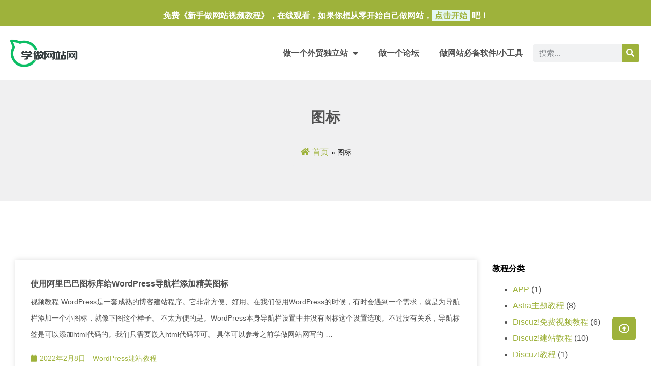

--- FILE ---
content_type: text/html; charset=UTF-8
request_url: https://www.xuezuowangzhan.cn/tag/%E5%9B%BE%E6%A0%87
body_size: 15131
content:
<!doctype html>
<html lang="zh-Hans">
<head>
	<meta charset="UTF-8">
	<meta name="viewport" content="width=device-width, initial-scale=1">
	<link rel="profile" href="https://gmpg.org/xfn/11">
	<title>图标 &#8211; 学做网站网</title>
<meta name='robots' content='max-image-preview:large' />
<link rel="alternate" type="application/rss+xml" title="学做网站网 &raquo; Feed" href="https://www.xuezuowangzhan.cn/feed" />
<link rel="alternate" type="application/rss+xml" title="学做网站网 &raquo; 评论 Feed" href="https://www.xuezuowangzhan.cn/comments/feed" />
<link rel="alternate" type="application/rss+xml" title="学做网站网 &raquo; 图标 标签 Feed" href="https://www.xuezuowangzhan.cn/tag/%e5%9b%be%e6%a0%87/feed" />
<style id='wp-img-auto-sizes-contain-inline-css'>
img:is([sizes=auto i],[sizes^="auto," i]){contain-intrinsic-size:3000px 1500px}
/*# sourceURL=wp-img-auto-sizes-contain-inline-css */
</style>
<style id='wp-emoji-styles-inline-css'>

	img.wp-smiley, img.emoji {
		display: inline !important;
		border: none !important;
		box-shadow: none !important;
		height: 1em !important;
		width: 1em !important;
		margin: 0 0.07em !important;
		vertical-align: -0.1em !important;
		background: none !important;
		padding: 0 !important;
	}
/*# sourceURL=wp-emoji-styles-inline-css */
</style>
<link rel='stylesheet' id='wp-block-library-css' href='https://www.xuezuowangzhan.cn/wp-includes/css/dist/block-library/style.min.css?ver=6.9' media='all' />
<style id='global-styles-inline-css'>
:root{--wp--preset--aspect-ratio--square: 1;--wp--preset--aspect-ratio--4-3: 4/3;--wp--preset--aspect-ratio--3-4: 3/4;--wp--preset--aspect-ratio--3-2: 3/2;--wp--preset--aspect-ratio--2-3: 2/3;--wp--preset--aspect-ratio--16-9: 16/9;--wp--preset--aspect-ratio--9-16: 9/16;--wp--preset--color--black: #000000;--wp--preset--color--cyan-bluish-gray: #abb8c3;--wp--preset--color--white: #ffffff;--wp--preset--color--pale-pink: #f78da7;--wp--preset--color--vivid-red: #cf2e2e;--wp--preset--color--luminous-vivid-orange: #ff6900;--wp--preset--color--luminous-vivid-amber: #fcb900;--wp--preset--color--light-green-cyan: #7bdcb5;--wp--preset--color--vivid-green-cyan: #00d084;--wp--preset--color--pale-cyan-blue: #8ed1fc;--wp--preset--color--vivid-cyan-blue: #0693e3;--wp--preset--color--vivid-purple: #9b51e0;--wp--preset--gradient--vivid-cyan-blue-to-vivid-purple: linear-gradient(135deg,rgb(6,147,227) 0%,rgb(155,81,224) 100%);--wp--preset--gradient--light-green-cyan-to-vivid-green-cyan: linear-gradient(135deg,rgb(122,220,180) 0%,rgb(0,208,130) 100%);--wp--preset--gradient--luminous-vivid-amber-to-luminous-vivid-orange: linear-gradient(135deg,rgb(252,185,0) 0%,rgb(255,105,0) 100%);--wp--preset--gradient--luminous-vivid-orange-to-vivid-red: linear-gradient(135deg,rgb(255,105,0) 0%,rgb(207,46,46) 100%);--wp--preset--gradient--very-light-gray-to-cyan-bluish-gray: linear-gradient(135deg,rgb(238,238,238) 0%,rgb(169,184,195) 100%);--wp--preset--gradient--cool-to-warm-spectrum: linear-gradient(135deg,rgb(74,234,220) 0%,rgb(151,120,209) 20%,rgb(207,42,186) 40%,rgb(238,44,130) 60%,rgb(251,105,98) 80%,rgb(254,248,76) 100%);--wp--preset--gradient--blush-light-purple: linear-gradient(135deg,rgb(255,206,236) 0%,rgb(152,150,240) 100%);--wp--preset--gradient--blush-bordeaux: linear-gradient(135deg,rgb(254,205,165) 0%,rgb(254,45,45) 50%,rgb(107,0,62) 100%);--wp--preset--gradient--luminous-dusk: linear-gradient(135deg,rgb(255,203,112) 0%,rgb(199,81,192) 50%,rgb(65,88,208) 100%);--wp--preset--gradient--pale-ocean: linear-gradient(135deg,rgb(255,245,203) 0%,rgb(182,227,212) 50%,rgb(51,167,181) 100%);--wp--preset--gradient--electric-grass: linear-gradient(135deg,rgb(202,248,128) 0%,rgb(113,206,126) 100%);--wp--preset--gradient--midnight: linear-gradient(135deg,rgb(2,3,129) 0%,rgb(40,116,252) 100%);--wp--preset--font-size--small: 13px;--wp--preset--font-size--medium: 20px;--wp--preset--font-size--large: 36px;--wp--preset--font-size--x-large: 42px;--wp--preset--spacing--20: 0.44rem;--wp--preset--spacing--30: 0.67rem;--wp--preset--spacing--40: 1rem;--wp--preset--spacing--50: 1.5rem;--wp--preset--spacing--60: 2.25rem;--wp--preset--spacing--70: 3.38rem;--wp--preset--spacing--80: 5.06rem;--wp--preset--shadow--natural: 6px 6px 9px rgba(0, 0, 0, 0.2);--wp--preset--shadow--deep: 12px 12px 50px rgba(0, 0, 0, 0.4);--wp--preset--shadow--sharp: 6px 6px 0px rgba(0, 0, 0, 0.2);--wp--preset--shadow--outlined: 6px 6px 0px -3px rgb(255, 255, 255), 6px 6px rgb(0, 0, 0);--wp--preset--shadow--crisp: 6px 6px 0px rgb(0, 0, 0);}:where(.is-layout-flex){gap: 0.5em;}:where(.is-layout-grid){gap: 0.5em;}body .is-layout-flex{display: flex;}.is-layout-flex{flex-wrap: wrap;align-items: center;}.is-layout-flex > :is(*, div){margin: 0;}body .is-layout-grid{display: grid;}.is-layout-grid > :is(*, div){margin: 0;}:where(.wp-block-columns.is-layout-flex){gap: 2em;}:where(.wp-block-columns.is-layout-grid){gap: 2em;}:where(.wp-block-post-template.is-layout-flex){gap: 1.25em;}:where(.wp-block-post-template.is-layout-grid){gap: 1.25em;}.has-black-color{color: var(--wp--preset--color--black) !important;}.has-cyan-bluish-gray-color{color: var(--wp--preset--color--cyan-bluish-gray) !important;}.has-white-color{color: var(--wp--preset--color--white) !important;}.has-pale-pink-color{color: var(--wp--preset--color--pale-pink) !important;}.has-vivid-red-color{color: var(--wp--preset--color--vivid-red) !important;}.has-luminous-vivid-orange-color{color: var(--wp--preset--color--luminous-vivid-orange) !important;}.has-luminous-vivid-amber-color{color: var(--wp--preset--color--luminous-vivid-amber) !important;}.has-light-green-cyan-color{color: var(--wp--preset--color--light-green-cyan) !important;}.has-vivid-green-cyan-color{color: var(--wp--preset--color--vivid-green-cyan) !important;}.has-pale-cyan-blue-color{color: var(--wp--preset--color--pale-cyan-blue) !important;}.has-vivid-cyan-blue-color{color: var(--wp--preset--color--vivid-cyan-blue) !important;}.has-vivid-purple-color{color: var(--wp--preset--color--vivid-purple) !important;}.has-black-background-color{background-color: var(--wp--preset--color--black) !important;}.has-cyan-bluish-gray-background-color{background-color: var(--wp--preset--color--cyan-bluish-gray) !important;}.has-white-background-color{background-color: var(--wp--preset--color--white) !important;}.has-pale-pink-background-color{background-color: var(--wp--preset--color--pale-pink) !important;}.has-vivid-red-background-color{background-color: var(--wp--preset--color--vivid-red) !important;}.has-luminous-vivid-orange-background-color{background-color: var(--wp--preset--color--luminous-vivid-orange) !important;}.has-luminous-vivid-amber-background-color{background-color: var(--wp--preset--color--luminous-vivid-amber) !important;}.has-light-green-cyan-background-color{background-color: var(--wp--preset--color--light-green-cyan) !important;}.has-vivid-green-cyan-background-color{background-color: var(--wp--preset--color--vivid-green-cyan) !important;}.has-pale-cyan-blue-background-color{background-color: var(--wp--preset--color--pale-cyan-blue) !important;}.has-vivid-cyan-blue-background-color{background-color: var(--wp--preset--color--vivid-cyan-blue) !important;}.has-vivid-purple-background-color{background-color: var(--wp--preset--color--vivid-purple) !important;}.has-black-border-color{border-color: var(--wp--preset--color--black) !important;}.has-cyan-bluish-gray-border-color{border-color: var(--wp--preset--color--cyan-bluish-gray) !important;}.has-white-border-color{border-color: var(--wp--preset--color--white) !important;}.has-pale-pink-border-color{border-color: var(--wp--preset--color--pale-pink) !important;}.has-vivid-red-border-color{border-color: var(--wp--preset--color--vivid-red) !important;}.has-luminous-vivid-orange-border-color{border-color: var(--wp--preset--color--luminous-vivid-orange) !important;}.has-luminous-vivid-amber-border-color{border-color: var(--wp--preset--color--luminous-vivid-amber) !important;}.has-light-green-cyan-border-color{border-color: var(--wp--preset--color--light-green-cyan) !important;}.has-vivid-green-cyan-border-color{border-color: var(--wp--preset--color--vivid-green-cyan) !important;}.has-pale-cyan-blue-border-color{border-color: var(--wp--preset--color--pale-cyan-blue) !important;}.has-vivid-cyan-blue-border-color{border-color: var(--wp--preset--color--vivid-cyan-blue) !important;}.has-vivid-purple-border-color{border-color: var(--wp--preset--color--vivid-purple) !important;}.has-vivid-cyan-blue-to-vivid-purple-gradient-background{background: var(--wp--preset--gradient--vivid-cyan-blue-to-vivid-purple) !important;}.has-light-green-cyan-to-vivid-green-cyan-gradient-background{background: var(--wp--preset--gradient--light-green-cyan-to-vivid-green-cyan) !important;}.has-luminous-vivid-amber-to-luminous-vivid-orange-gradient-background{background: var(--wp--preset--gradient--luminous-vivid-amber-to-luminous-vivid-orange) !important;}.has-luminous-vivid-orange-to-vivid-red-gradient-background{background: var(--wp--preset--gradient--luminous-vivid-orange-to-vivid-red) !important;}.has-very-light-gray-to-cyan-bluish-gray-gradient-background{background: var(--wp--preset--gradient--very-light-gray-to-cyan-bluish-gray) !important;}.has-cool-to-warm-spectrum-gradient-background{background: var(--wp--preset--gradient--cool-to-warm-spectrum) !important;}.has-blush-light-purple-gradient-background{background: var(--wp--preset--gradient--blush-light-purple) !important;}.has-blush-bordeaux-gradient-background{background: var(--wp--preset--gradient--blush-bordeaux) !important;}.has-luminous-dusk-gradient-background{background: var(--wp--preset--gradient--luminous-dusk) !important;}.has-pale-ocean-gradient-background{background: var(--wp--preset--gradient--pale-ocean) !important;}.has-electric-grass-gradient-background{background: var(--wp--preset--gradient--electric-grass) !important;}.has-midnight-gradient-background{background: var(--wp--preset--gradient--midnight) !important;}.has-small-font-size{font-size: var(--wp--preset--font-size--small) !important;}.has-medium-font-size{font-size: var(--wp--preset--font-size--medium) !important;}.has-large-font-size{font-size: var(--wp--preset--font-size--large) !important;}.has-x-large-font-size{font-size: var(--wp--preset--font-size--x-large) !important;}
/*# sourceURL=global-styles-inline-css */
</style>

<style id='classic-theme-styles-inline-css'>
/*! This file is auto-generated */
.wp-block-button__link{color:#fff;background-color:#32373c;border-radius:9999px;box-shadow:none;text-decoration:none;padding:calc(.667em + 2px) calc(1.333em + 2px);font-size:1.125em}.wp-block-file__button{background:#32373c;color:#fff;text-decoration:none}
/*# sourceURL=/wp-includes/css/classic-themes.min.css */
</style>
<link rel='stylesheet' id='flexy-breadcrumb-css' href='https://www.xuezuowangzhan.cn/wp-content/plugins/flexy-breadcrumb/public/css/flexy-breadcrumb-public.css?ver=1.2.1' media='all' />
<link rel='stylesheet' id='flexy-breadcrumb-font-awesome-css' href='https://www.xuezuowangzhan.cn/wp-content/plugins/flexy-breadcrumb/public/css/font-awesome.min.css?ver=4.7.0' media='all' />
<link rel='stylesheet' id='hello-elementor-css' href='https://www.xuezuowangzhan.cn/wp-content/themes/hello-elementor/style.min.css?ver=2.8.1' media='all' />
<link rel='stylesheet' id='hello-elementor-theme-style-css' href='https://www.xuezuowangzhan.cn/wp-content/themes/hello-elementor/theme.min.css?ver=2.8.1' media='all' />
<link rel='stylesheet' id='elementor-frontend-css' href='https://www.xuezuowangzhan.cn/wp-content/plugins/elementor/assets/css/frontend-lite.min.css?ver=3.13.2' media='all' />
<link rel='stylesheet' id='elementor-post-4260-css' href='https://www.xuezuowangzhan.cn/wp-content/uploads/elementor/css/post-4260.css?ver=1693130760' media='all' />
<link rel='stylesheet' id='elementor-icons-css' href='https://www.xuezuowangzhan.cn/wp-content/plugins/elementor/assets/lib/eicons/css/elementor-icons.min.css?ver=5.20.0' media='all' />
<link rel='stylesheet' id='swiper-css' href='https://www.xuezuowangzhan.cn/wp-content/plugins/elementor/assets/lib/swiper/css/swiper.min.css?ver=5.3.6' media='all' />
<link rel='stylesheet' id='elementor-pro-css' href='https://www.xuezuowangzhan.cn/wp-content/plugins/elementor-pro/assets/css/frontend-lite.min.css?ver=3.12.3' media='all' />
<link rel='stylesheet' id='uael-frontend-css' href='https://www.xuezuowangzhan.cn/wp-content/plugins/ultimate-elementor/assets/min-css/uael-frontend.min.css?ver=1.36.15' media='all' />
<link rel='stylesheet' id='elementor-post-4828-css' href='https://www.xuezuowangzhan.cn/wp-content/uploads/elementor/css/post-4828.css?ver=1693130761' media='all' />
<link rel='stylesheet' id='elementor-post-4846-css' href='https://www.xuezuowangzhan.cn/wp-content/uploads/elementor/css/post-4846.css?ver=1705139068' media='all' />
<link rel='stylesheet' id='elementor-post-4842-css' href='https://www.xuezuowangzhan.cn/wp-content/uploads/elementor/css/post-4842.css?ver=1693130929' media='all' />
<link rel='stylesheet' id='elementor-post-4799-css' href='https://www.xuezuowangzhan.cn/wp-content/uploads/elementor/css/post-4799.css?ver=1693130761' media='all' />
<link rel='stylesheet' id='elementor-icons-shared-0-css' href='https://www.xuezuowangzhan.cn/wp-content/plugins/elementor/assets/lib/font-awesome/css/fontawesome.min.css?ver=5.15.3' media='all' />
<link rel='stylesheet' id='elementor-icons-fa-solid-css' href='https://www.xuezuowangzhan.cn/wp-content/plugins/elementor/assets/lib/font-awesome/css/solid.min.css?ver=5.15.3' media='all' />
<link rel='stylesheet' id='elementor-icons-fa-regular-css' href='https://www.xuezuowangzhan.cn/wp-content/plugins/elementor/assets/lib/font-awesome/css/regular.min.css?ver=5.15.3' media='all' />
<script src="https://www.xuezuowangzhan.cn/wp-includes/js/jquery/jquery.min.js?ver=3.7.1" id="jquery-core-js"></script>
<script src="https://www.xuezuowangzhan.cn/wp-includes/js/jquery/jquery-migrate.min.js?ver=3.4.1" id="jquery-migrate-js"></script>
<link rel="https://api.w.org/" href="https://www.xuezuowangzhan.cn/wp-json/" /><link rel="alternate" title="JSON" type="application/json" href="https://www.xuezuowangzhan.cn/wp-json/wp/v2/tags/243" /><link rel="EditURI" type="application/rsd+xml" title="RSD" href="https://www.xuezuowangzhan.cn/xmlrpc.php?rsd" />
<meta name="generator" content="WordPress 6.9" />

            <style type="text/css">              
                
                /* Background color */
                .fbc-page .fbc-wrap .fbc-items {
                    background-color: #f0f0f1;
                }
                /* Items font size */
                .fbc-page .fbc-wrap .fbc-items li {
                    font-size: 14px;
                }
                
                /* Items' link color */
                .fbc-page .fbc-wrap .fbc-items li a {
                    color: #9eb23b;                    
                }
                
                /* Seprator color */
                .fbc-page .fbc-wrap .fbc-items li .fbc-separator {
                    color: #000000;
                }
                
                /* Active item & end-text color */
                .fbc-page .fbc-wrap .fbc-items li.active span,
                .fbc-page .fbc-wrap .fbc-items li .fbc-end-text {
                    color: #000000;
                    font-size: 14px;
                }
            </style>

            <meta name="generator" content="Elementor 3.13.2; features: e_dom_optimization, e_optimized_assets_loading, e_optimized_css_loading, a11y_improvements, additional_custom_breakpoints; settings: css_print_method-external, google_font-enabled, font_display-auto">
<script>
var _hmt = _hmt || [];
(function() {
  var hm = document.createElement("script");
  hm.src = "https://hm.baidu.com/hm.js?1a143e663fdc5aec83e5378cd1f03533";
  var s = document.getElementsByTagName("script")[0]; 
  s.parentNode.insertBefore(hm, s);
})();
</script>

<link rel="icon" href="https://www.xuezuowangzhan.cn/wp-content/uploads/2023/08/ico-150x150.png" sizes="32x32" />
<link rel="icon" href="https://www.xuezuowangzhan.cn/wp-content/uploads/2023/08/ico.png" sizes="192x192" />
<link rel="apple-touch-icon" href="https://www.xuezuowangzhan.cn/wp-content/uploads/2023/08/ico.png" />
<meta name="msapplication-TileImage" content="https://www.xuezuowangzhan.cn/wp-content/uploads/2023/08/ico.png" />
<link rel='stylesheet' id='e-animations-css' href='https://www.xuezuowangzhan.cn/wp-content/plugins/elementor/assets/lib/animations/animations.min.css?ver=3.13.2' media='all' />
</head>
<body class="archive tag tag-243 wp-custom-logo wp-theme-hello-elementor elementor-default elementor-template-full-width elementor-kit-4260 elementor-page-4842">


<a class="skip-link screen-reader-text" href="#content">跳到内容</a>

		<div data-elementor-type="header" data-elementor-id="4828" class="elementor elementor-4828 elementor-location-header">
								<section class="elementor-section elementor-top-section elementor-element elementor-element-1a790ae7 elementor-section-boxed elementor-section-height-default elementor-section-height-default" data-id="1a790ae7" data-element_type="section" data-settings="{&quot;background_background&quot;:&quot;classic&quot;}">
						<div class="elementor-container elementor-column-gap-default">
					<div class="elementor-column elementor-col-100 elementor-top-column elementor-element elementor-element-5466c00f" data-id="5466c00f" data-element_type="column">
			<div class="elementor-widget-wrap elementor-element-populated">
								<div class="elementor-element elementor-element-6ccb2ccb elementor-widget elementor-widget-text-editor" data-id="6ccb2ccb" data-element_type="widget" data-widget_type="text-editor.default">
				<div class="elementor-widget-container">
			<style>/*! elementor - v3.13.2 - 11-05-2023 */
.elementor-widget-text-editor.elementor-drop-cap-view-stacked .elementor-drop-cap{background-color:#69727d;color:#fff}.elementor-widget-text-editor.elementor-drop-cap-view-framed .elementor-drop-cap{color:#69727d;border:3px solid;background-color:transparent}.elementor-widget-text-editor:not(.elementor-drop-cap-view-default) .elementor-drop-cap{margin-top:8px}.elementor-widget-text-editor:not(.elementor-drop-cap-view-default) .elementor-drop-cap-letter{width:1em;height:1em}.elementor-widget-text-editor .elementor-drop-cap{float:left;text-align:center;line-height:1;font-size:50px}.elementor-widget-text-editor .elementor-drop-cap-letter{display:inline-block}</style>				<p>免费《新手做网站视频教程》，在线观看，如果你想从零开始自己做网站，<strong><a href="https://www.xuezuowangzhan.cn/jc/buzhou/361.html">点击开始</a></strong>吧！</p>						</div>
				</div>
					</div>
		</div>
							</div>
		</section>
				<section class="elementor-section elementor-top-section elementor-element elementor-element-13305bd7 elementor-section-boxed elementor-section-height-default elementor-section-height-default" data-id="13305bd7" data-element_type="section">
						<div class="elementor-container elementor-column-gap-default">
					<div class="elementor-column elementor-col-16 elementor-top-column elementor-element elementor-element-44e239bf" data-id="44e239bf" data-element_type="column">
			<div class="elementor-widget-wrap elementor-element-populated">
								<div class="elementor-element elementor-element-1dad0fb7 elementor-widget__width-initial elementor-widget elementor-widget-theme-site-logo elementor-widget-image" data-id="1dad0fb7" data-element_type="widget" data-widget_type="theme-site-logo.default">
				<div class="elementor-widget-container">
			<style>/*! elementor - v3.13.2 - 11-05-2023 */
.elementor-widget-image{text-align:center}.elementor-widget-image a{display:inline-block}.elementor-widget-image a img[src$=".svg"]{width:48px}.elementor-widget-image img{vertical-align:middle;display:inline-block}</style>								<a href="https://www.xuezuowangzhan.cn">
			<img width="866" height="400" src="https://www.xuezuowangzhan.cn/wp-content/uploads/2023/08/logo.png" class="attachment-full size-full wp-image-4519" alt="" srcset="https://www.xuezuowangzhan.cn/wp-content/uploads/2023/08/logo.png 866w, https://www.xuezuowangzhan.cn/wp-content/uploads/2023/08/logo-300x139.png 300w, https://www.xuezuowangzhan.cn/wp-content/uploads/2023/08/logo-768x355.png 768w" sizes="(max-width: 866px) 100vw, 866px" />				</a>
											</div>
				</div>
					</div>
		</div>
				<div class="elementor-column elementor-col-66 elementor-top-column elementor-element elementor-element-44863409" data-id="44863409" data-element_type="column">
			<div class="elementor-widget-wrap elementor-element-populated">
								<div class="elementor-element elementor-element-71b718f5 elementor-nav-menu__align-right elementor-nav-menu--dropdown-tablet elementor-nav-menu__text-align-aside elementor-nav-menu--toggle elementor-nav-menu--burger elementor-widget elementor-widget-nav-menu" data-id="71b718f5" data-element_type="widget" data-settings="{&quot;layout&quot;:&quot;horizontal&quot;,&quot;submenu_icon&quot;:{&quot;value&quot;:&quot;&lt;i class=\&quot;fas fa-caret-down\&quot;&gt;&lt;\/i&gt;&quot;,&quot;library&quot;:&quot;fa-solid&quot;},&quot;toggle&quot;:&quot;burger&quot;}" data-widget_type="nav-menu.default">
				<div class="elementor-widget-container">
			<link rel="stylesheet" href="https://www.xuezuowangzhan.cn/wp-content/plugins/elementor-pro/assets/css/widget-nav-menu.min.css">			<nav class="elementor-nav-menu--main elementor-nav-menu__container elementor-nav-menu--layout-horizontal e--pointer-none">
				<ul id="menu-1-71b718f5" class="elementor-nav-menu"><li class="menu-item menu-item-type-post_type menu-item-object-page menu-item-home menu-item-has-children menu-item-5187"><a href="https://www.xuezuowangzhan.cn/" class="elementor-item">做一个外贸独立站</a>
<ul class="sub-menu elementor-nav-menu--dropdown">
	<li class="menu-item menu-item-type-post_type menu-item-object-page menu-item-4604"><a href="https://www.xuezuowangzhan.cn/wordpress-foreign-trade-website-building-service" class="elementor-sub-item">外贸建站服务</a></li>
	<li class="menu-item menu-item-type-post_type menu-item-object-page menu-item-4747"><a href="https://www.xuezuowangzhan.cn/wordpress-website-cases" class="elementor-sub-item">案例</a></li>
</ul>
</li>
<li class="menu-item menu-item-type-post_type menu-item-object-page menu-item-5186"><a href="https://www.xuezuowangzhan.cn/discuz-forum-website-building-tutorial" class="elementor-item">做一个论坛</a></li>
<li class="menu-item menu-item-type-taxonomy menu-item-object-category menu-item-761"><a href="https://www.xuezuowangzhan.cn/./jc/ruanjian" class="elementor-item">做网站必备软件/小工具</a></li>
</ul>			</nav>
					<div class="elementor-menu-toggle" role="button" tabindex="0" aria-label="Menu Toggle" aria-expanded="false">
			<i aria-hidden="true" role="presentation" class="elementor-menu-toggle__icon--open eicon-menu-bar"></i><i aria-hidden="true" role="presentation" class="elementor-menu-toggle__icon--close eicon-close"></i>			<span class="elementor-screen-only">Menu</span>
		</div>
					<nav class="elementor-nav-menu--dropdown elementor-nav-menu__container" aria-hidden="true">
				<ul id="menu-2-71b718f5" class="elementor-nav-menu"><li class="menu-item menu-item-type-post_type menu-item-object-page menu-item-home menu-item-has-children menu-item-5187"><a href="https://www.xuezuowangzhan.cn/" class="elementor-item" tabindex="-1">做一个外贸独立站</a>
<ul class="sub-menu elementor-nav-menu--dropdown">
	<li class="menu-item menu-item-type-post_type menu-item-object-page menu-item-4604"><a href="https://www.xuezuowangzhan.cn/wordpress-foreign-trade-website-building-service" class="elementor-sub-item" tabindex="-1">外贸建站服务</a></li>
	<li class="menu-item menu-item-type-post_type menu-item-object-page menu-item-4747"><a href="https://www.xuezuowangzhan.cn/wordpress-website-cases" class="elementor-sub-item" tabindex="-1">案例</a></li>
</ul>
</li>
<li class="menu-item menu-item-type-post_type menu-item-object-page menu-item-5186"><a href="https://www.xuezuowangzhan.cn/discuz-forum-website-building-tutorial" class="elementor-item" tabindex="-1">做一个论坛</a></li>
<li class="menu-item menu-item-type-taxonomy menu-item-object-category menu-item-761"><a href="https://www.xuezuowangzhan.cn/./jc/ruanjian" class="elementor-item" tabindex="-1">做网站必备软件/小工具</a></li>
</ul>			</nav>
				</div>
				</div>
					</div>
		</div>
				<div class="elementor-column elementor-col-16 elementor-top-column elementor-element elementor-element-25045e8d" data-id="25045e8d" data-element_type="column">
			<div class="elementor-widget-wrap elementor-element-populated">
								<div class="elementor-element elementor-element-6a6f5f1f elementor-search-form--skin-classic elementor-search-form--button-type-icon elementor-search-form--icon-search elementor-widget elementor-widget-search-form" data-id="6a6f5f1f" data-element_type="widget" data-settings="{&quot;skin&quot;:&quot;classic&quot;}" data-widget_type="search-form.default">
				<div class="elementor-widget-container">
			<link rel="stylesheet" href="https://www.xuezuowangzhan.cn/wp-content/plugins/elementor-pro/assets/css/widget-theme-elements.min.css">		<form class="elementor-search-form" role="search" action="https://www.xuezuowangzhan.cn" method="get">
									<div class="elementor-search-form__container">
								<input placeholder="搜索..." class="elementor-search-form__input" type="search" name="s" title="Search" value="">
													<button class="elementor-search-form__submit" type="submit" title="Search" aria-label="Search">
													<i aria-hidden="true" class="fas fa-search"></i>							<span class="elementor-screen-only">Search</span>
											</button>
											</div>
		</form>
				</div>
				</div>
					</div>
		</div>
							</div>
		</section>
						</div>
				<div data-elementor-type="archive" data-elementor-id="4842" class="elementor elementor-4842 elementor-location-archive">
								<section class="elementor-section elementor-top-section elementor-element elementor-element-6300c4fb elementor-section-boxed elementor-section-height-default elementor-section-height-default" data-id="6300c4fb" data-element_type="section" data-settings="{&quot;background_background&quot;:&quot;classic&quot;}">
						<div class="elementor-container elementor-column-gap-default">
					<div class="elementor-column elementor-col-100 elementor-top-column elementor-element elementor-element-5ab01fb" data-id="5ab01fb" data-element_type="column">
			<div class="elementor-widget-wrap elementor-element-populated">
								<div class="elementor-element elementor-element-5d186468 elementor-widget elementor-widget-theme-archive-title elementor-page-title elementor-widget-heading" data-id="5d186468" data-element_type="widget" data-widget_type="theme-archive-title.default">
				<div class="elementor-widget-container">
			<style>/*! elementor - v3.13.2 - 11-05-2023 */
.elementor-heading-title{padding:0;margin:0;line-height:1}.elementor-widget-heading .elementor-heading-title[class*=elementor-size-]>a{color:inherit;font-size:inherit;line-height:inherit}.elementor-widget-heading .elementor-heading-title.elementor-size-small{font-size:15px}.elementor-widget-heading .elementor-heading-title.elementor-size-medium{font-size:19px}.elementor-widget-heading .elementor-heading-title.elementor-size-large{font-size:29px}.elementor-widget-heading .elementor-heading-title.elementor-size-xl{font-size:39px}.elementor-widget-heading .elementor-heading-title.elementor-size-xxl{font-size:59px}</style><h1 class="elementor-heading-title elementor-size-default">图标</h1>		</div>
				</div>
				<section class="elementor-section elementor-inner-section elementor-element elementor-element-6e622c4b elementor-section-boxed elementor-section-height-default elementor-section-height-default" data-id="6e622c4b" data-element_type="section">
						<div class="elementor-container elementor-column-gap-default">
					<div class="elementor-column elementor-col-100 elementor-inner-column elementor-element elementor-element-53c80a58" data-id="53c80a58" data-element_type="column">
			<div class="elementor-widget-wrap elementor-element-populated">
								<div class="elementor-element elementor-element-44fb72 elementor-widget__width-auto elementor-widget elementor-widget-shortcode" data-id="44fb72" data-element_type="widget" data-widget_type="shortcode.default">
				<div class="elementor-widget-container">
					<div class="elementor-shortcode">			<!-- Flexy Breadcrumb -->
			<div class="fbc fbc-page">

				<!-- Breadcrumb wrapper -->
				<div class="fbc-wrap">

					<!-- Ordered list-->
					<ol class="fbc-items" itemscope itemtype="https://schema.org/BreadcrumbList">
						            <li itemprop="itemListElement" itemscope itemtype="https://schema.org/ListItem">
                <span itemprop="name">
                    <!-- Home Link -->
                    <a itemprop="item" href="https://www.xuezuowangzhan.cn">
                    
                                                    <i class="fa fa-home" aria-hidden="true"></i>首页                    </a>
                </span>
                <meta itemprop="position" content="1" /><!-- Meta Position-->
             </li><li><span class="fbc-separator">»</span></li><li class="active item-current item-tag-243"><span itemprop="name" title="图标">图标</span><meta itemprop="position" content="2" /></li>					</ol>
					<div class="clearfix"></div>
				</div>
			</div>
			</div>
				</div>
				</div>
					</div>
		</div>
							</div>
		</section>
					</div>
		</div>
							</div>
		</section>
				<section class="elementor-section elementor-top-section elementor-element elementor-element-4f0a3d05 elementor-section-boxed elementor-section-height-default elementor-section-height-default" data-id="4f0a3d05" data-element_type="section">
						<div class="elementor-container elementor-column-gap-extended">
					<div class="elementor-column elementor-col-50 elementor-top-column elementor-element elementor-element-6e5c7059" data-id="6e5c7059" data-element_type="column">
			<div class="elementor-widget-wrap elementor-element-populated">
								<div class="elementor-element elementor-element-58a528df elementor-widget elementor-widget-uael-posts" data-id="58a528df" data-element_type="widget" data-settings="{&quot;feed_slides_to_show_tablet&quot;:2,&quot;feed_slides_to_show_mobile&quot;:1,&quot;feed_pagination_type&quot;:&quot;ajax&quot;}" data-widget_type="uael-posts.feed">
				<div class="elementor-widget-container">
					<div class="uael-post__header">
					</div>
		<div class="uael-post__body">
			
		
		<div class="uael-post-grid uael-posts" data-query-type="main" data-structure="" data-layout="" data-page="4842" data-skin="feed" data-filter-default="" data-offset-top="30" >

							<div class="uael-post-grid__inner uael-post__columns-1 uael-post__columns-tablet-1 uael-post__columns-mobile-1">
			

<div class="uael-post-wrapper  wordpress建站教程 ">

	<div class="uael-post__bg-wrap">
		
		
		<div class="uael-post__inner-wrap uael-post__noimage">

		
			
			<div class="uael-post__content-wrap">

					<h2 class="uael-post__title">

		
						<a href="https://www.xuezuowangzhan.cn/jc/wordpress/1654.html" target="_blank">
				使用阿里巴巴图标库给WordPress导航栏添加精美图标			</a>

				</h2>
		<div class="uael-post__separator"></div>
		<div class="uael-post__excerpt">
			<p>视频教程 WordPress是一套成熟的博客建站程序。它非常方便、好用。在我们使用WordPress的时候，有时会遇到一个需求，就是为导航栏添加一个小图标，就像下图这个样子。 不太方便的是。WordPress本身导航栏设置中并没有图标这个设置选项。不过没有关系，导航标签是可以添加html代码的。我们只需要嵌入html代码即可。 具体可以参考之前学做网站网写的 &#8230;</p>
		</div>

					<div class="uael-post__meta-data">
					<span class="uael-post__date">
													<i aria-hidden="true" class="fa fa-calendar"></i>									
			2022年2月8日		</span>
		<span class="uael-post__terms-meta uael-post__terms-meta-cat"> <a href="https://www.xuezuowangzhan.cn/./jc/wordpress" class="uael-listing__terms-link" id="uael-post-term-wordpress" aria-labelledby="uael-post-term-wordpress">WordPress建站教程</a></span>		</div>
					</div>
			
		</div>
		
	</div>

</div>
				</div>
						
		</div>

						</div>
		<div class="uael-post__footer">
					</div>
				</div>
				</div>
					</div>
		</div>
				<div class="elementor-column elementor-col-50 elementor-top-column elementor-element elementor-element-1c209481" data-id="1c209481" data-element_type="column">
			<div class="elementor-widget-wrap elementor-element-populated">
								<div class="elementor-element elementor-element-2cc9164b elementor-widget elementor-widget-wp-widget-categories" data-id="2cc9164b" data-element_type="widget" data-widget_type="wp-widget-categories.default">
				<div class="elementor-widget-container">
			<h5>教程分类</h5>
			<ul>
					<li class="cat-item cat-item-430"><a href="https://www.xuezuowangzhan.cn/./app">APP</a> (1)
</li>
	<li class="cat-item cat-item-437"><a href="https://www.xuezuowangzhan.cn/./astra-tutorial">Astra主题教程</a> (8)
</li>
	<li class="cat-item cat-item-82"><a href="https://www.xuezuowangzhan.cn/./jz/discuz-video">Discuz!免费视频教程</a> (6)
</li>
	<li class="cat-item cat-item-33"><a href="https://www.xuezuowangzhan.cn/./jc/discuz">Discuz!建站教程</a> (10)
</li>
	<li class="cat-item cat-item-434"><a href="https://www.xuezuowangzhan.cn/./discuz-tutorial">Discuz!教程</a> (1)
</li>
	<li class="cat-item cat-item-428"><a href="https://www.xuezuowangzhan.cn/./elementor-tutorial">Elementor教程</a> (5)
</li>
	<li class="cat-item cat-item-452"><a href="https://www.xuezuowangzhan.cn/./woocommerce-tutorial">WooCommerce教程</a> (4)
</li>
	<li class="cat-item cat-item-27"><a href="https://www.xuezuowangzhan.cn/./jz/wordpress-video">WordPress建站免费教程</a> (13)
</li>
	<li class="cat-item cat-item-73"><a href="https://www.xuezuowangzhan.cn/./jc/wordpress">WordPress建站教程</a> (165)
</li>
	<li class="cat-item cat-item-432"><a href="https://www.xuezuowangzhan.cn/./wordpress-tutorial">WordPress教程</a> (7)
</li>
	<li class="cat-item cat-item-197"><a href="https://www.xuezuowangzhan.cn/./jc/news">互联网新闻</a> (3)
</li>
	<li class="cat-item cat-item-31"><a href="https://www.xuezuowangzhan.cn/./jc/buzhou">各类网站制作步骤</a> (11)
</li>
	<li class="cat-item cat-item-446"><a href="https://www.xuezuowangzhan.cn/./domain-tutorial">域名教程</a> (1)
</li>
	<li class="cat-item cat-item-448"><a href="https://www.xuezuowangzhan.cn/./bt-tutorial">宝塔面板教程</a> (1)
</li>
	<li class="cat-item cat-item-259"><a href="https://www.xuezuowangzhan.cn/./jc/wx-miniprogram">微信小程序</a> (5)
</li>
	<li class="cat-item cat-item-442"><a href="https://www.xuezuowangzhan.cn/./seo-tutorial">搜索引擎优化SEO教程</a> (1)
</li>
	<li class="cat-item cat-item-19"><a href="https://www.xuezuowangzhan.cn/./jz/zuowangzhan-day-1">新手做网站教程（第一天）</a> (15)
</li>
	<li class="cat-item cat-item-81"><a href="https://www.xuezuowangzhan.cn/./jz/zuowangzhan-day-3">新手做网站教程（第三天）</a> (1)
</li>
	<li class="cat-item cat-item-23"><a href="https://www.xuezuowangzhan.cn/./jz/zuowangzhan-day-2">新手做网站教程（第二天）</a> (4)
</li>
	<li class="cat-item cat-item-199"><a href="https://www.xuezuowangzhan.cn/./jc/yuanma">源码、建站程序大全</a> (1)
</li>
	<li class="cat-item cat-item-37"><a href="https://www.xuezuowangzhan.cn/./jc/dedecms">织梦DedeCMS建站教程</a> (8)
</li>
	<li class="cat-item cat-item-127"><a href="https://www.xuezuowangzhan.cn/./jz/dedecms-video">织梦DedeCMS建站视频教程</a> (2)
</li>
	<li class="cat-item cat-item-65"><a href="https://www.xuezuowangzhan.cn/./jc/ruanjian">网站制作软件</a> (15)
</li>
	<li class="cat-item cat-item-43"><a href="https://www.xuezuowangzhan.cn/./jc/yuming">网站域名知识</a> (11)
</li>
	<li class="cat-item cat-item-47"><a href="https://www.xuezuowangzhan.cn/./jc/beian">网站备案知识</a> (4)
</li>
	<li class="cat-item cat-item-61"><a href="https://www.xuezuowangzhan.cn/./jc/anquan">网站安全防护知识</a> (1)
</li>
	<li class="cat-item cat-item-248"><a href="https://www.xuezuowangzhan.cn/./jc/seo">网站搜索引擎优化SEO知识</a> (2)
</li>
	<li class="cat-item cat-item-55"><a href="https://www.xuezuowangzhan.cn/./jc/shujuku">网站数据库知识</a> (5)
</li>
	<li class="cat-item cat-item-67"><a href="https://www.xuezuowangzhan.cn/./jc/fuwuqi">网站服务器教程</a> (31)
</li>
	<li class="cat-item cat-item-49"><a href="https://www.xuezuowangzhan.cn/./jc/weihu">网站维护教程</a> (9)
</li>
	<li class="cat-item cat-item-45"><a href="https://www.xuezuowangzhan.cn/./jc/zhuji">网站虚拟主机知识</a> (18)
</li>
	<li class="cat-item cat-item-429"><a href="https://www.xuezuowangzhan.cn/./web-design">网页设计</a> (1)
</li>
	<li class="cat-item cat-item-53"><a href="https://www.xuezuowangzhan.cn/./jc/sheji">网页设计教程</a> (9)
</li>
			</ul>

					</div>
				</div>
					</div>
		</div>
							</div>
		</section>
						</div>
				<div data-elementor-type="footer" data-elementor-id="4846" class="elementor elementor-4846 elementor-location-footer">
								<section class="elementor-section elementor-top-section elementor-element elementor-element-2db4f7c5 elementor-section-boxed elementor-section-height-default elementor-section-height-default" data-id="2db4f7c5" data-element_type="section" data-settings="{&quot;background_background&quot;:&quot;classic&quot;}">
						<div class="elementor-container elementor-column-gap-default">
					<div class="elementor-column elementor-col-25 elementor-top-column elementor-element elementor-element-791e742f" data-id="791e742f" data-element_type="column">
			<div class="elementor-widget-wrap elementor-element-populated">
								<div class="elementor-element elementor-element-7b21caa3 elementor-widget elementor-widget-heading" data-id="7b21caa3" data-element_type="widget" data-widget_type="heading.default">
				<div class="elementor-widget-container">
			<h2 class="elementor-heading-title elementor-size-default">推荐阅读</h2>		</div>
				</div>
				<div class="elementor-element elementor-element-40927293 elementor-icon-list--layout-traditional elementor-list-item-link-full_width elementor-widget elementor-widget-icon-list" data-id="40927293" data-element_type="widget" data-widget_type="icon-list.default">
				<div class="elementor-widget-container">
			<link rel="stylesheet" href="https://www.xuezuowangzhan.cn/wp-content/plugins/elementor/assets/css/widget-icon-list.min.css">		<ul class="elementor-icon-list-items">
							<li class="elementor-icon-list-item">
											<a href="https://www.xuezuowangzhan.cn/jc/buzhou/824.html" target="_blank">

												<span class="elementor-icon-list-icon">
							<i aria-hidden="true" class="fas fa-dot-circle"></i>						</span>
										<span class="elementor-icon-list-text">我是新手，初学网站建设，该如何建站？</span>
											</a>
									</li>
								<li class="elementor-icon-list-item">
											<a href="https://www.xuezuowangzhan.cn/jc/buzhou/684.html" target="_blank">

												<span class="elementor-icon-list-icon">
							<i aria-hidden="true" class="fas fa-dot-circle"></i>						</span>
										<span class="elementor-icon-list-text">如何搭建网站？</span>
											</a>
									</li>
								<li class="elementor-icon-list-item">
											<a href="https://www.xuezuowangzhan.cn/jc/buzhou/654.html" target="_blank">

												<span class="elementor-icon-list-icon">
							<i aria-hidden="true" class="fas fa-dot-circle"></i>						</span>
										<span class="elementor-icon-list-text">做个网站大概多少钱呢？</span>
											</a>
									</li>
								<li class="elementor-icon-list-item">
											<a href="https://www.xuezuowangzhan.cn/jc/buzhou/361.html" target="_blank">

												<span class="elementor-icon-list-icon">
							<i aria-hidden="true" class="fas fa-dot-circle"></i>						</span>
										<span class="elementor-icon-list-text">新手学做网站需要哪些步骤，新手学做网站教程</span>
											</a>
									</li>
						</ul>
				</div>
				</div>
					</div>
		</div>
				<div class="elementor-column elementor-col-25 elementor-top-column elementor-element elementor-element-381bab20" data-id="381bab20" data-element_type="column">
			<div class="elementor-widget-wrap elementor-element-populated">
								<div class="elementor-element elementor-element-5dd0b047 elementor-widget elementor-widget-heading" data-id="5dd0b047" data-element_type="widget" data-widget_type="heading.default">
				<div class="elementor-widget-container">
			<h2 class="elementor-heading-title elementor-size-default">本站技术</h2>		</div>
				</div>
				<div class="elementor-element elementor-element-43b9ed5e elementor-widget elementor-widget-text-editor" data-id="43b9ed5e" data-element_type="widget" data-widget_type="text-editor.default">
				<div class="elementor-widget-container">
							<p>建站程序：WordPress</p><p>主题：Hello Elementor</p><p>构建器：Elementor Pro、Ultimate Addons for Elementor</p><p>SEO插件：zhanzhangb-baidu-submit、Wppao Sitemap</p>						</div>
				</div>
					</div>
		</div>
				<div class="elementor-column elementor-col-25 elementor-top-column elementor-element elementor-element-5c05879" data-id="5c05879" data-element_type="column">
			<div class="elementor-widget-wrap elementor-element-populated">
								<div class="elementor-element elementor-element-2b30b3c8 elementor-widget elementor-widget-heading" data-id="2b30b3c8" data-element_type="widget" data-widget_type="heading.default">
				<div class="elementor-widget-container">
			<h2 class="elementor-heading-title elementor-size-default">视频教程</h2>		</div>
				</div>
				<div class="elementor-element elementor-element-30af9bb5 elementor-widget elementor-widget-text-editor" data-id="30af9bb5" data-element_type="widget" data-widget_type="text-editor.default">
				<div class="elementor-widget-container">
							<p><a href="https://space.bilibili.com/70934136" target="_blank" rel="noopener"><img class="alignnone wp-image-861" src="https://demo6.xuezuowangzhan.cn/wp-content/uploads/2023/08/bilibili-300x108.png" alt="" width="110" height="40" /></a></p>						</div>
				</div>
				<div class="elementor-element elementor-element-7058c9f1 elementor-widget elementor-widget-text-editor" data-id="7058c9f1" data-element_type="widget" data-widget_type="text-editor.default">
				<div class="elementor-widget-container">
							<p><a href="https://www.ixigua.com/home/3255034316334429" target="_blank" rel="noopener"><img class="alignnone size-full wp-image-4597" src="https://www.xuezuowangzhan.cn/wp-content/uploads/2023/08/logo.6aae7c46.svg" alt="" width="118" height="40" /></a></p>						</div>
				</div>
					</div>
		</div>
				<div class="elementor-column elementor-col-25 elementor-top-column elementor-element elementor-element-75adf286" data-id="75adf286" data-element_type="column">
			<div class="elementor-widget-wrap elementor-element-populated">
								<div class="elementor-element elementor-element-147af427 elementor-widget elementor-widget-heading" data-id="147af427" data-element_type="widget" data-widget_type="heading.default">
				<div class="elementor-widget-container">
			<h2 class="elementor-heading-title elementor-size-default">联系我们</h2>		</div>
				</div>
				<section class="elementor-section elementor-inner-section elementor-element elementor-element-692aa6b8 elementor-section-boxed elementor-section-height-default elementor-section-height-default" data-id="692aa6b8" data-element_type="section">
						<div class="elementor-container elementor-column-gap-default">
					<div class="elementor-column elementor-col-50 elementor-inner-column elementor-element elementor-element-50eedada" data-id="50eedada" data-element_type="column">
			<div class="elementor-widget-wrap elementor-element-populated">
								<div class="elementor-element elementor-element-3c44e2a8 elementor-widget elementor-widget-image" data-id="3c44e2a8" data-element_type="widget" data-widget_type="image.default">
				<div class="elementor-widget-container">
															<img width="800" height="800" src="https://www.xuezuowangzhan.cn/wp-content/uploads/2023/08/weixin-1.png" class="attachment-large size-large wp-image-4798" alt="" loading="lazy" srcset="https://www.xuezuowangzhan.cn/wp-content/uploads/2023/08/weixin-1.png 892w, https://www.xuezuowangzhan.cn/wp-content/uploads/2023/08/weixin-1-300x300.png 300w, https://www.xuezuowangzhan.cn/wp-content/uploads/2023/08/weixin-1-150x150.png 150w, https://www.xuezuowangzhan.cn/wp-content/uploads/2023/08/weixin-1-768x768.png 768w" sizes="auto, (max-width: 800px) 100vw, 800px" />															</div>
				</div>
					</div>
		</div>
				<div class="elementor-column elementor-col-50 elementor-inner-column elementor-element elementor-element-496f4ef7" data-id="496f4ef7" data-element_type="column">
			<div class="elementor-widget-wrap elementor-element-populated">
								<div class="elementor-element elementor-element-7fe30b85 elementor-widget elementor-widget-image" data-id="7fe30b85" data-element_type="widget" data-widget_type="image.default">
				<div class="elementor-widget-container">
															<img width="800" height="800" src="https://www.xuezuowangzhan.cn/wp-content/uploads/2023/08/weixin-1.png" class="attachment-large size-large wp-image-4798" alt="" loading="lazy" srcset="https://www.xuezuowangzhan.cn/wp-content/uploads/2023/08/weixin-1.png 892w, https://www.xuezuowangzhan.cn/wp-content/uploads/2023/08/weixin-1-300x300.png 300w, https://www.xuezuowangzhan.cn/wp-content/uploads/2023/08/weixin-1-150x150.png 150w, https://www.xuezuowangzhan.cn/wp-content/uploads/2023/08/weixin-1-768x768.png 768w" sizes="auto, (max-width: 800px) 100vw, 800px" />															</div>
				</div>
					</div>
		</div>
							</div>
		</section>
					</div>
		</div>
							</div>
		</section>
				<section class="elementor-section elementor-top-section elementor-element elementor-element-75f41aaf elementor-section-boxed elementor-section-height-default elementor-section-height-default" data-id="75f41aaf" data-element_type="section" data-settings="{&quot;background_background&quot;:&quot;classic&quot;}">
						<div class="elementor-container elementor-column-gap-default">
					<div class="elementor-column elementor-col-100 elementor-top-column elementor-element elementor-element-2a392f7d" data-id="2a392f7d" data-element_type="column">
			<div class="elementor-widget-wrap elementor-element-populated">
								<div class="elementor-element elementor-element-162f381f elementor-icon-list--layout-inline elementor-align-center elementor-list-item-link-full_width elementor-widget elementor-widget-icon-list" data-id="162f381f" data-element_type="widget" data-widget_type="icon-list.default">
				<div class="elementor-widget-container">
					<ul class="elementor-icon-list-items elementor-inline-items">
							<li class="elementor-icon-list-item elementor-inline-item">
										<span class="elementor-icon-list-text">版权所有 © 2021 - 2024 学做网站网</span>
									</li>
								<li class="elementor-icon-list-item elementor-inline-item">
										<span class="elementor-icon-list-text">上海百克特信息技术有限公司</span>
									</li>
								<li class="elementor-icon-list-item elementor-inline-item">
											<a href="https://beian.miit.gov.cn/" target="_blank" rel="nofollow">

											<span class="elementor-icon-list-text">豫ICP备18032781号-5</span>
											</a>
									</li>
						</ul>
				</div>
				</div>
					</div>
		</div>
							</div>
		</section>
				<section class="elementor-section elementor-top-section elementor-element elementor-element-6981726e elementor-section-boxed elementor-section-height-default elementor-section-height-default" data-id="6981726e" data-element_type="section">
						<div class="elementor-container elementor-column-gap-default">
					<div class="elementor-column elementor-col-100 elementor-top-column elementor-element elementor-element-755477d3" data-id="755477d3" data-element_type="column">
			<div class="elementor-widget-wrap elementor-element-populated">
								<div class="elementor-element elementor-element-729c0a5 elementor-widget__width-auto elementor-fixed elementor-widget elementor-widget-button" data-id="729c0a5" data-element_type="widget" data-settings="{&quot;_position&quot;:&quot;fixed&quot;}" data-widget_type="button.default">
				<div class="elementor-widget-container">
					<div class="elementor-button-wrapper">
			<a href="#top" class="elementor-button-link elementor-button elementor-size-sm" role="button">
						<span class="elementor-button-content-wrapper">
							<span class="elementor-button-icon elementor-align-icon-left">
				<i aria-hidden="true" class="far fa-arrow-alt-circle-up"></i>			</span>
						<span class="elementor-button-text"></span>
		</span>
					</a>
		</div>
				</div>
				</div>
					</div>
		</div>
							</div>
		</section>
						</div>
		
<script type="speculationrules">
{"prefetch":[{"source":"document","where":{"and":[{"href_matches":"/*"},{"not":{"href_matches":["/wp-*.php","/wp-admin/*","/wp-content/uploads/*","/wp-content/*","/wp-content/plugins/*","/wp-content/themes/hello-elementor/*","/*\\?(.+)"]}},{"not":{"selector_matches":"a[rel~=\"nofollow\"]"}},{"not":{"selector_matches":".no-prefetch, .no-prefetch a"}}]},"eagerness":"conservative"}]}
</script>
<script></script>		<div data-elementor-type="popup" data-elementor-id="4799" class="elementor elementor-4799 elementor-location-popup" data-elementor-settings="{&quot;entrance_animation&quot;:&quot;fadeInRight&quot;,&quot;prevent_close_on_background_click&quot;:&quot;yes&quot;,&quot;entrance_animation_duration&quot;:{&quot;unit&quot;:&quot;px&quot;,&quot;size&quot;:1.2,&quot;sizes&quot;:[]},&quot;a11y_navigation&quot;:&quot;yes&quot;,&quot;triggers&quot;:{&quot;page_load_delay&quot;:5,&quot;page_load&quot;:&quot;yes&quot;},&quot;timing&quot;:[]}">
								<section class="elementor-section elementor-top-section elementor-element elementor-element-7e599e4d elementor-section-boxed elementor-section-height-default elementor-section-height-default" data-id="7e599e4d" data-element_type="section">
						<div class="elementor-container elementor-column-gap-default">
					<div class="elementor-column elementor-col-100 elementor-top-column elementor-element elementor-element-5aad6ef0" data-id="5aad6ef0" data-element_type="column">
			<div class="elementor-widget-wrap elementor-element-populated">
								<div class="elementor-element elementor-element-59e756cb elementor-widget elementor-widget-heading" data-id="59e756cb" data-element_type="widget" data-widget_type="heading.default">
				<div class="elementor-widget-container">
			<div class="elementor-heading-title elementor-size-default">联系我</div>		</div>
				</div>
				<div class="elementor-element elementor-element-4bf54776 elementor-widget elementor-widget-image" data-id="4bf54776" data-element_type="widget" data-widget_type="image.default">
				<div class="elementor-widget-container">
															<img width="800" height="800" src="https://www.xuezuowangzhan.cn/wp-content/uploads/2023/08/weixin-1.png" class="attachment-large size-large wp-image-4798" alt="" loading="lazy" srcset="https://www.xuezuowangzhan.cn/wp-content/uploads/2023/08/weixin-1.png 892w, https://www.xuezuowangzhan.cn/wp-content/uploads/2023/08/weixin-1-300x300.png 300w, https://www.xuezuowangzhan.cn/wp-content/uploads/2023/08/weixin-1-150x150.png 150w, https://www.xuezuowangzhan.cn/wp-content/uploads/2023/08/weixin-1-768x768.png 768w" sizes="auto, (max-width: 800px) 100vw, 800px" />															</div>
				</div>
					</div>
		</div>
							</div>
		</section>
						</div>
		<script src="https://www.xuezuowangzhan.cn/wp-content/plugins/flexy-breadcrumb/public/js/flexy-breadcrumb-public.js?ver=1.2.1" id="flexy-breadcrumb-js"></script>
<script src="https://www.xuezuowangzhan.cn/wp-content/themes/hello-elementor/assets/js/hello-frontend.min.js?ver=1.0.0" id="hello-theme-frontend-js"></script>
<script src="https://www.xuezuowangzhan.cn/wp-content/plugins/elementor-pro/assets/lib/smartmenus/jquery.smartmenus.min.js?ver=1.0.1" id="smartmenus-js"></script>
<script src="https://www.xuezuowangzhan.cn/wp-includes/js/imagesloaded.min.js?ver=5.0.0" id="imagesloaded-js"></script>
<script src="https://www.xuezuowangzhan.cn/wp-content/plugins/ultimate-elementor/assets/lib/slick/slick.min.js?ver=1.36.15" id="uael-slick-js"></script>
<script src="https://www.xuezuowangzhan.cn/wp-content/plugins/ultimate-elementor/assets/lib/isotope/isotope.min.js?ver=1.36.15" id="uael-isotope-js"></script>
<script id="uael-posts-js-extra">
var uael_posts_script = {"ajax_url":"https://www.xuezuowangzhan.cn/wp-admin/admin-ajax.php","posts_nonce":"07b19bcfc1"};
//# sourceURL=uael-posts-js-extra
</script>
<script src="https://www.xuezuowangzhan.cn/wp-content/plugins/ultimate-elementor/assets/min-js/uael-posts.min.js?ver=1.36.15" id="uael-posts-js"></script>
<script src="https://www.xuezuowangzhan.cn/wp-content/plugins/ultimate-elementor/assets/lib/jquery-element-resize/jquery_resize.min.js?ver=1.36.15" id="uael-element-resize-js"></script>
<script src="https://www.xuezuowangzhan.cn/wp-content/plugins/elementor-pro/assets/js/webpack-pro.runtime.min.js?ver=3.12.3" id="elementor-pro-webpack-runtime-js"></script>
<script src="https://www.xuezuowangzhan.cn/wp-content/plugins/elementor/assets/js/webpack.runtime.min.js?ver=3.13.2" id="elementor-webpack-runtime-js"></script>
<script src="https://www.xuezuowangzhan.cn/wp-content/plugins/elementor/assets/js/frontend-modules.min.js?ver=3.13.2" id="elementor-frontend-modules-js"></script>
<script src="https://www.xuezuowangzhan.cn/wp-includes/js/dist/hooks.min.js?ver=dd5603f07f9220ed27f1" id="wp-hooks-js"></script>
<script src="https://www.xuezuowangzhan.cn/wp-includes/js/dist/i18n.min.js?ver=c26c3dc7bed366793375" id="wp-i18n-js"></script>
<script id="wp-i18n-js-after">
wp.i18n.setLocaleData( { 'text direction\u0004ltr': [ 'ltr' ] } );
//# sourceURL=wp-i18n-js-after
</script>
<script id="elementor-pro-frontend-js-before">
var ElementorProFrontendConfig = {"ajaxurl":"https:\/\/www.xuezuowangzhan.cn\/wp-admin\/admin-ajax.php","nonce":"c530c202bb","urls":{"assets":"https:\/\/www.xuezuowangzhan.cn\/wp-content\/plugins\/elementor-pro\/assets\/","rest":"https:\/\/www.xuezuowangzhan.cn\/wp-json\/"},"shareButtonsNetworks":{"facebook":{"title":"Facebook","has_counter":true},"twitter":{"title":"Twitter"},"linkedin":{"title":"LinkedIn","has_counter":true},"pinterest":{"title":"Pinterest","has_counter":true},"reddit":{"title":"Reddit","has_counter":true},"vk":{"title":"VK","has_counter":true},"odnoklassniki":{"title":"OK","has_counter":true},"tumblr":{"title":"Tumblr"},"digg":{"title":"Digg"},"skype":{"title":"Skype"},"stumbleupon":{"title":"StumbleUpon","has_counter":true},"mix":{"title":"Mix"},"telegram":{"title":"Telegram"},"pocket":{"title":"Pocket","has_counter":true},"xing":{"title":"XING","has_counter":true},"whatsapp":{"title":"WhatsApp"},"email":{"title":"Email"},"print":{"title":"Print"}},"facebook_sdk":{"lang":"zh_CN","app_id":""},"lottie":{"defaultAnimationUrl":"https:\/\/www.xuezuowangzhan.cn\/wp-content\/plugins\/elementor-pro\/modules\/lottie\/assets\/animations\/default.json"}};
//# sourceURL=elementor-pro-frontend-js-before
</script>
<script src="https://www.xuezuowangzhan.cn/wp-content/plugins/elementor-pro/assets/js/frontend.min.js?ver=3.12.3" id="elementor-pro-frontend-js"></script>
<script src="https://www.xuezuowangzhan.cn/wp-content/plugins/elementor/assets/lib/waypoints/waypoints.min.js?ver=4.0.2" id="elementor-waypoints-js"></script>
<script src="https://www.xuezuowangzhan.cn/wp-includes/js/jquery/ui/core.min.js?ver=1.13.3" id="jquery-ui-core-js"></script>
<script id="elementor-frontend-js-extra">
var uael_particles_script = {"uael_particles_url":"https://www.xuezuowangzhan.cn/wp-content/plugins/ultimate-elementor/assets/min-js/uael-particles.min.js","particles_url":"https://www.xuezuowangzhan.cn/wp-content/plugins/ultimate-elementor/assets/lib/particles/particles.min.js","snowflakes_image":"https://www.xuezuowangzhan.cn/wp-content/plugins/ultimate-elementor/assets/img/snowflake.svg","gift":"https://www.xuezuowangzhan.cn/wp-content/plugins/ultimate-elementor/assets/img/gift.png","tree":"https://www.xuezuowangzhan.cn/wp-content/plugins/ultimate-elementor/assets/img/tree.png","skull":"https://www.xuezuowangzhan.cn/wp-content/plugins/ultimate-elementor/assets/img/skull.png","ghost":"https://www.xuezuowangzhan.cn/wp-content/plugins/ultimate-elementor/assets/img/ghost.png","moon":"https://www.xuezuowangzhan.cn/wp-content/plugins/ultimate-elementor/assets/img/moon.png","bat":"https://www.xuezuowangzhan.cn/wp-content/plugins/ultimate-elementor/assets/img/bat.png","pumpkin":"https://www.xuezuowangzhan.cn/wp-content/plugins/ultimate-elementor/assets/img/pumpkin.png"};
//# sourceURL=elementor-frontend-js-extra
</script>
<script id="elementor-frontend-js-before">
var elementorFrontendConfig = {"environmentMode":{"edit":false,"wpPreview":false,"isScriptDebug":false},"i18n":{"shareOnFacebook":"\u5728\u8138\u4e66\u4e0a\u5206\u4eab","shareOnTwitter":"\u5206\u4eab\u5230Twitter","pinIt":"\u9489\u4f4f","download":"\u4e0b\u8f7d","downloadImage":"\u4e0b\u8f7d\u56fe\u7247","fullscreen":"\u5168\u5c4f","zoom":"\u7f29\u653e","share":"\u5206\u4eab","playVideo":"\u64ad\u653e\u89c6\u9891","previous":"\u4e0a\u4e00\u9875","next":"\u4e0b\u4e00\u9875","close":"\u5173\u95ed"},"is_rtl":false,"breakpoints":{"xs":0,"sm":480,"md":768,"lg":1025,"xl":1440,"xxl":1600},"responsive":{"breakpoints":{"mobile":{"label":"\u624b\u673a\u7eb5\u5411","value":767,"default_value":767,"direction":"max","is_enabled":true},"mobile_extra":{"label":"\u624b\u673a\u6a2a\u5411","value":880,"default_value":880,"direction":"max","is_enabled":false},"tablet":{"label":"\u5e73\u677f\u7535\u8111\u7eb5\u5411","value":1024,"default_value":1024,"direction":"max","is_enabled":true},"tablet_extra":{"label":"\u5e73\u677f\u7535\u8111\u6a2a\u5411","value":1200,"default_value":1200,"direction":"max","is_enabled":false},"laptop":{"label":"\u7b14\u8bb0\u672c\u7535\u8111","value":1366,"default_value":1366,"direction":"max","is_enabled":false},"widescreen":{"label":"\u5168\u5bbd\u5c4f","value":2400,"default_value":2400,"direction":"min","is_enabled":false}}},"version":"3.13.2","is_static":false,"experimentalFeatures":{"e_dom_optimization":true,"e_optimized_assets_loading":true,"e_optimized_css_loading":true,"a11y_improvements":true,"additional_custom_breakpoints":true,"theme_builder_v2":true,"hello-theme-header-footer":true,"landing-pages":true,"page-transitions":true,"notes":true,"loop":true,"form-submissions":true,"e_scroll_snap":true},"urls":{"assets":"https:\/\/www.xuezuowangzhan.cn\/wp-content\/plugins\/elementor\/assets\/"},"swiperClass":"swiper-container","settings":{"editorPreferences":[]},"kit":{"body_background_background":"classic","active_breakpoints":["viewport_mobile","viewport_tablet"],"global_image_lightbox":"yes","lightbox_enable_counter":"yes","lightbox_enable_fullscreen":"yes","lightbox_enable_zoom":"yes","lightbox_enable_share":"yes","lightbox_title_src":"title","lightbox_description_src":"description","hello_header_logo_type":"logo","hello_header_menu_layout":"horizontal","hello_footer_logo_type":"logo"},"post":{"id":0,"title":"\u56fe\u6807 &#8211; \u5b66\u505a\u7f51\u7ad9\u7f51","excerpt":""}};
//# sourceURL=elementor-frontend-js-before
</script>
<script src="https://www.xuezuowangzhan.cn/wp-content/plugins/elementor/assets/js/frontend.min.js?ver=3.13.2" id="elementor-frontend-js"></script>
<script id="elementor-frontend-js-after">
window.scope_array = [];
								window.backend = 0;
								jQuery.cachedScript = function( url, options ) {
									// Allow user to set any option except for dataType, cache, and url.
									options = jQuery.extend( options || {}, {
										dataType: "script",
										cache: true,
										url: url
									});
									// Return the jqXHR object so we can chain callbacks.
									return jQuery.ajax( options );
								};
							    jQuery( window ).on( "elementor/frontend/init", function() {
									elementorFrontend.hooks.addAction( "frontend/element_ready/global", function( $scope, $ ){
										if ( "undefined" == typeof $scope ) {
												return;
										}
										if ( $scope.hasClass( "uael-particle-yes" ) ) {
											window.scope_array.push( $scope );
											$scope.find(".uael-particle-wrapper").addClass("js-is-enabled");
										}else{
											return;
										}
										if(elementorFrontend.isEditMode() && $scope.find(".uael-particle-wrapper").hasClass("js-is-enabled") && window.backend == 0 ){		
											var uael_url = uael_particles_script.uael_particles_url;
											
											jQuery.cachedScript( uael_url );
											window.backend = 1;
										}else if(elementorFrontend.isEditMode()){
											var uael_url = uael_particles_script.uael_particles_url;
											jQuery.cachedScript( uael_url ).done(function(){
												var flag = true;
											});
										}
									});
								});
								 jQuery( document ).on( "ready elementor/popup/show", () => {
									if ( jQuery.find( ".uael-particle-yes" ).length < 1 ) {
										return;
									}
									var uael_url = uael_particles_script.uael_particles_url;
									jQuery.cachedScript = function( url, options ) {
										// Allow user to set any option except for dataType, cache, and url.
										options = jQuery.extend( options || {}, {
											dataType: "script",
											cache: true,
											url: url
										});
										// Return the jqXHR object so we can chain callbacks.
										return jQuery.ajax( options );
									};
									jQuery.cachedScript( uael_url );
								});	
//# sourceURL=elementor-frontend-js-after
</script>
<script src="https://www.xuezuowangzhan.cn/wp-content/plugins/elementor-pro/assets/js/elements-handlers.min.js?ver=3.12.3" id="pro-elements-handlers-js"></script>
<script id="wp-emoji-settings" type="application/json">
{"baseUrl":"https://s.w.org/images/core/emoji/17.0.2/72x72/","ext":".png","svgUrl":"https://s.w.org/images/core/emoji/17.0.2/svg/","svgExt":".svg","source":{"concatemoji":"https://www.xuezuowangzhan.cn/wp-includes/js/wp-emoji-release.min.js?ver=6.9"}}
</script>
<script type="module">
/*! This file is auto-generated */
const a=JSON.parse(document.getElementById("wp-emoji-settings").textContent),o=(window._wpemojiSettings=a,"wpEmojiSettingsSupports"),s=["flag","emoji"];function i(e){try{var t={supportTests:e,timestamp:(new Date).valueOf()};sessionStorage.setItem(o,JSON.stringify(t))}catch(e){}}function c(e,t,n){e.clearRect(0,0,e.canvas.width,e.canvas.height),e.fillText(t,0,0);t=new Uint32Array(e.getImageData(0,0,e.canvas.width,e.canvas.height).data);e.clearRect(0,0,e.canvas.width,e.canvas.height),e.fillText(n,0,0);const a=new Uint32Array(e.getImageData(0,0,e.canvas.width,e.canvas.height).data);return t.every((e,t)=>e===a[t])}function p(e,t){e.clearRect(0,0,e.canvas.width,e.canvas.height),e.fillText(t,0,0);var n=e.getImageData(16,16,1,1);for(let e=0;e<n.data.length;e++)if(0!==n.data[e])return!1;return!0}function u(e,t,n,a){switch(t){case"flag":return n(e,"\ud83c\udff3\ufe0f\u200d\u26a7\ufe0f","\ud83c\udff3\ufe0f\u200b\u26a7\ufe0f")?!1:!n(e,"\ud83c\udde8\ud83c\uddf6","\ud83c\udde8\u200b\ud83c\uddf6")&&!n(e,"\ud83c\udff4\udb40\udc67\udb40\udc62\udb40\udc65\udb40\udc6e\udb40\udc67\udb40\udc7f","\ud83c\udff4\u200b\udb40\udc67\u200b\udb40\udc62\u200b\udb40\udc65\u200b\udb40\udc6e\u200b\udb40\udc67\u200b\udb40\udc7f");case"emoji":return!a(e,"\ud83e\u1fac8")}return!1}function f(e,t,n,a){let r;const o=(r="undefined"!=typeof WorkerGlobalScope&&self instanceof WorkerGlobalScope?new OffscreenCanvas(300,150):document.createElement("canvas")).getContext("2d",{willReadFrequently:!0}),s=(o.textBaseline="top",o.font="600 32px Arial",{});return e.forEach(e=>{s[e]=t(o,e,n,a)}),s}function r(e){var t=document.createElement("script");t.src=e,t.defer=!0,document.head.appendChild(t)}a.supports={everything:!0,everythingExceptFlag:!0},new Promise(t=>{let n=function(){try{var e=JSON.parse(sessionStorage.getItem(o));if("object"==typeof e&&"number"==typeof e.timestamp&&(new Date).valueOf()<e.timestamp+604800&&"object"==typeof e.supportTests)return e.supportTests}catch(e){}return null}();if(!n){if("undefined"!=typeof Worker&&"undefined"!=typeof OffscreenCanvas&&"undefined"!=typeof URL&&URL.createObjectURL&&"undefined"!=typeof Blob)try{var e="postMessage("+f.toString()+"("+[JSON.stringify(s),u.toString(),c.toString(),p.toString()].join(",")+"));",a=new Blob([e],{type:"text/javascript"});const r=new Worker(URL.createObjectURL(a),{name:"wpTestEmojiSupports"});return void(r.onmessage=e=>{i(n=e.data),r.terminate(),t(n)})}catch(e){}i(n=f(s,u,c,p))}t(n)}).then(e=>{for(const n in e)a.supports[n]=e[n],a.supports.everything=a.supports.everything&&a.supports[n],"flag"!==n&&(a.supports.everythingExceptFlag=a.supports.everythingExceptFlag&&a.supports[n]);var t;a.supports.everythingExceptFlag=a.supports.everythingExceptFlag&&!a.supports.flag,a.supports.everything||((t=a.source||{}).concatemoji?r(t.concatemoji):t.wpemoji&&t.twemoji&&(r(t.twemoji),r(t.wpemoji)))});
//# sourceURL=https://www.xuezuowangzhan.cn/wp-includes/js/wp-emoji-loader.min.js
</script>

</body>
</html>


--- FILE ---
content_type: text/css
request_url: https://www.xuezuowangzhan.cn/wp-content/uploads/elementor/css/post-4260.css?ver=1693130760
body_size: 654
content:
.elementor-kit-4260{--e-global-color-primary:#9EB23B;--e-global-color-secondary:#849823;--e-global-color-text:#515151;--e-global-color-accent:#777777;--e-global-color-df0562a:#000000;--e-global-typography-secondary-font-family:"Trebuchet MS";--e-global-typography-secondary-font-weight:400;--e-global-typography-text-font-family:"Trebuchet MS";--e-global-typography-text-font-weight:400;--e-global-typography-accent-font-family:"Trebuchet MS";--e-global-typography-accent-font-weight:500;color:var( --e-global-color-text );font-family:"Arial", Sans-serif;font-size:1rem;font-weight:500;line-height:2em;}.elementor-kit-4260 p{margin-bottom:0px;}.elementor-kit-4260 a{color:var( --e-global-color-primary );font-family:"Arial", Sans-serif;font-size:1rem;}.elementor-kit-4260 h1{color:var( --e-global-color-text );font-family:"Arial", Sans-serif;font-size:1.8rem;font-weight:600;}.elementor-kit-4260 h2{color:var( --e-global-color-text );font-family:"Arial", Sans-serif;font-size:1.25rem;font-weight:700;}.elementor-kit-4260 h3{font-family:"Arial", Sans-serif;font-size:1.125rem;font-weight:700;}.elementor-kit-4260 h4{color:var( --e-global-color-df0562a );font-family:"Arial", Sans-serif;font-size:1.25rem;font-weight:700;}.elementor-kit-4260 h5{color:var( --e-global-color-df0562a );font-family:"Arial", Sans-serif;font-size:16px;font-weight:700;}.elementor-kit-4260 button,.elementor-kit-4260 input[type="button"],.elementor-kit-4260 input[type="submit"],.elementor-kit-4260 .elementor-button{color:#FFFFFF;background-color:var( --e-global-color-primary );border-style:solid;border-width:1px 1px 1px 1px;border-color:var( --e-global-color-primary );border-radius:5px 5px 5px 5px;}.elementor-kit-4260 button:hover,.elementor-kit-4260 button:focus,.elementor-kit-4260 input[type="button"]:hover,.elementor-kit-4260 input[type="button"]:focus,.elementor-kit-4260 input[type="submit"]:hover,.elementor-kit-4260 input[type="submit"]:focus,.elementor-kit-4260 .elementor-button:hover,.elementor-kit-4260 .elementor-button:focus{color:var( --e-global-color-text );background-color:#FFFFFF;border-style:solid;border-width:1px 1px 1px 1px;border-color:var( --e-global-color-primary );border-radius:5px 5px 5px 5px;}.elementor-section.elementor-section-boxed > .elementor-container{max-width:1250px;}.e-con{--container-max-width:1250px;}.elementor-widget:not(:last-child){margin-bottom:20px;}.elementor-element{--widgets-spacing:20px;}{}h1.entry-title{display:var(--page-title-display);}.elementor-kit-4260 e-page-transition{background-color:#FFBC7D;}.site-header{padding-inline-end:0px;padding-inline-start:0px;}@media(max-width:1024px){.elementor-section.elementor-section-boxed > .elementor-container{max-width:1024px;}.e-con{--container-max-width:1024px;}}@media(max-width:767px){.elementor-section.elementor-section-boxed > .elementor-container{max-width:767px;}.e-con{--container-max-width:767px;}}/* Start custom CSS */b, strong {
    font-weight: 800;
    padding: 2px 6px;
    background-color: #e5f7f4;
    margin: 0 3px 0 0;
}/* End custom CSS */

--- FILE ---
content_type: text/css
request_url: https://www.xuezuowangzhan.cn/wp-content/uploads/elementor/css/post-4828.css?ver=1693130761
body_size: 1180
content:
.elementor-4828 .elementor-element.elementor-element-1a790ae7:not(.elementor-motion-effects-element-type-background), .elementor-4828 .elementor-element.elementor-element-1a790ae7 > .elementor-motion-effects-container > .elementor-motion-effects-layer{background-color:var( --e-global-color-primary );}.elementor-4828 .elementor-element.elementor-element-1a790ae7{transition:background 0.3s, border 0.3s, border-radius 0.3s, box-shadow 0.3s;margin-top:0px;margin-bottom:0px;padding:5px 5px 5px 5px;}.elementor-4828 .elementor-element.elementor-element-1a790ae7 > .elementor-background-overlay{transition:background 0.3s, border-radius 0.3s, opacity 0.3s;}.elementor-4828 .elementor-element.elementor-element-5466c00f > .elementor-element-populated{margin:0px 0px 0px 0px;--e-column-margin-right:0px;--e-column-margin-left:0px;padding:0px 0px 0px 0px;}.elementor-4828 .elementor-element.elementor-element-6ccb2ccb{text-align:center;color:#FFFFFF;font-family:"Arial", Sans-serif;font-size:16px;font-weight:700;}.elementor-4828 .elementor-element.elementor-element-6ccb2ccb > .elementor-widget-container{margin:0px 0px 0px 0px;padding:10px 0px 0px 0px;}.elementor-4828 .elementor-element.elementor-element-13305bd7{margin-top:10px;margin-bottom:10px;padding:10px 0px 10px 0px;}.elementor-bc-flex-widget .elementor-4828 .elementor-element.elementor-element-44e239bf.elementor-column .elementor-widget-wrap{align-items:center;}.elementor-4828 .elementor-element.elementor-element-44e239bf.elementor-column.elementor-element[data-element_type="column"] > .elementor-widget-wrap.elementor-element-populated{align-content:center;align-items:center;}.elementor-4828 .elementor-element.elementor-element-44e239bf.elementor-column > .elementor-widget-wrap{justify-content:flex-start;}.elementor-4828 .elementor-element.elementor-element-44e239bf > .elementor-element-populated{margin:0px 0px 0px 0px;--e-column-margin-right:0px;--e-column-margin-left:0px;padding:0px 0px 0px 0px;}.elementor-4828 .elementor-element.elementor-element-1dad0fb7{text-align:left;width:var( --container-widget-width, 70% );max-width:70%;--container-widget-width:70%;--container-widget-flex-grow:0;align-self:center;}.elementor-4828 .elementor-element.elementor-element-1dad0fb7 img{width:90%;}.elementor-4828 .elementor-element.elementor-element-1dad0fb7 > .elementor-widget-container{margin:0px 0px 0px 0px;padding:0px 0px 0px 0px;}.elementor-bc-flex-widget .elementor-4828 .elementor-element.elementor-element-44863409.elementor-column .elementor-widget-wrap{align-items:center;}.elementor-4828 .elementor-element.elementor-element-44863409.elementor-column.elementor-element[data-element_type="column"] > .elementor-widget-wrap.elementor-element-populated{align-content:center;align-items:center;}.elementor-4828 .elementor-element.elementor-element-44863409 > .elementor-element-populated{margin:0px 0px 0px 0px;--e-column-margin-right:0px;--e-column-margin-left:0px;padding:0px 0px 0px 0px;}.elementor-4828 .elementor-element.elementor-element-71b718f5 .elementor-menu-toggle{margin:0 auto;}.elementor-4828 .elementor-element.elementor-element-71b718f5 .elementor-nav-menu .elementor-item{font-family:"Arial", Sans-serif;font-size:1rem;font-weight:700;line-height:30px;}.elementor-4828 .elementor-element.elementor-element-71b718f5 .elementor-nav-menu--main .elementor-item{color:var( --e-global-color-text );fill:var( --e-global-color-text );}.elementor-4828 .elementor-element.elementor-element-71b718f5 .elementor-nav-menu--main .elementor-item.elementor-item-active{color:var( --e-global-color-primary );}.elementor-4828 .elementor-element.elementor-element-71b718f5 .elementor-nav-menu--dropdown a, .elementor-4828 .elementor-element.elementor-element-71b718f5 .elementor-menu-toggle{color:var( --e-global-color-text );}.elementor-4828 .elementor-element.elementor-element-71b718f5 .elementor-nav-menu--dropdown a:hover,
					.elementor-4828 .elementor-element.elementor-element-71b718f5 .elementor-nav-menu--dropdown a.elementor-item-active,
					.elementor-4828 .elementor-element.elementor-element-71b718f5 .elementor-nav-menu--dropdown a.highlighted,
					.elementor-4828 .elementor-element.elementor-element-71b718f5 .elementor-menu-toggle:hover{color:#FFFFFF;}.elementor-4828 .elementor-element.elementor-element-71b718f5 .elementor-nav-menu--dropdown a:hover,
					.elementor-4828 .elementor-element.elementor-element-71b718f5 .elementor-nav-menu--dropdown a.elementor-item-active,
					.elementor-4828 .elementor-element.elementor-element-71b718f5 .elementor-nav-menu--dropdown a.highlighted{background-color:var( --e-global-color-primary );}.elementor-4828 .elementor-element.elementor-element-71b718f5 .elementor-nav-menu--dropdown a.elementor-item-active{color:var( --e-global-color-primary );background-color:#F0F0F1;}.elementor-4828 .elementor-element.elementor-element-71b718f5 .elementor-nav-menu--dropdown .elementor-item, .elementor-4828 .elementor-element.elementor-element-71b718f5 .elementor-nav-menu--dropdown  .elementor-sub-item{font-family:"Arial", Sans-serif;font-weight:700;}.elementor-4828 .elementor-element.elementor-element-71b718f5 .elementor-nav-menu--main .elementor-nav-menu--dropdown, .elementor-4828 .elementor-element.elementor-element-71b718f5 .elementor-nav-menu__container.elementor-nav-menu--dropdown{box-shadow:0px 0px 10px 0px rgba(0, 0, 0, 0.071);}.elementor-4828 .elementor-element.elementor-element-71b718f5 > .elementor-widget-container{margin:0px 0px 0px 0px;padding:0px 0px 0px 0px;}.elementor-bc-flex-widget .elementor-4828 .elementor-element.elementor-element-25045e8d.elementor-column .elementor-widget-wrap{align-items:center;}.elementor-4828 .elementor-element.elementor-element-25045e8d.elementor-column.elementor-element[data-element_type="column"] > .elementor-widget-wrap.elementor-element-populated{align-content:center;align-items:center;}.elementor-4828 .elementor-element.elementor-element-25045e8d.elementor-column > .elementor-widget-wrap{justify-content:flex-start;}.elementor-4828 .elementor-element.elementor-element-25045e8d > .elementor-element-populated{margin:0px 0px 0px 0px;--e-column-margin-right:0px;--e-column-margin-left:0px;padding:0px 0px 0px 0px;}.elementor-4828 .elementor-element.elementor-element-6a6f5f1f .elementor-search-form__container{min-height:35px;}.elementor-4828 .elementor-element.elementor-element-6a6f5f1f .elementor-search-form__submit{min-width:35px;background-color:var( --e-global-color-primary );}body:not(.rtl) .elementor-4828 .elementor-element.elementor-element-6a6f5f1f .elementor-search-form__icon{padding-left:calc(35px / 3);}body.rtl .elementor-4828 .elementor-element.elementor-element-6a6f5f1f .elementor-search-form__icon{padding-right:calc(35px / 3);}.elementor-4828 .elementor-element.elementor-element-6a6f5f1f .elementor-search-form__input, .elementor-4828 .elementor-element.elementor-element-6a6f5f1f.elementor-search-form--button-type-text .elementor-search-form__submit{padding-left:calc(35px / 3);padding-right:calc(35px / 3);}.elementor-4828 .elementor-element.elementor-element-6a6f5f1f:not(.elementor-search-form--skin-full_screen) .elementor-search-form__container{border-radius:3px;}.elementor-4828 .elementor-element.elementor-element-6a6f5f1f.elementor-search-form--skin-full_screen input[type="search"].elementor-search-form__input{border-radius:3px;}.elementor-4828 .elementor-element.elementor-element-6a6f5f1f .elementor-search-form__submit:hover{background-color:var( --e-global-color-primary );}@media(max-width:767px){.elementor-4828 .elementor-element.elementor-element-13305bd7{padding:10px 10px 10px 10px;}.elementor-4828 .elementor-element.elementor-element-44e239bf{width:70%;}.elementor-4828 .elementor-element.elementor-element-1dad0fb7 img{width:70%;}.elementor-4828 .elementor-element.elementor-element-44863409{width:30%;}.elementor-4828 .elementor-element.elementor-element-25045e8d{width:100%;}.elementor-4828 .elementor-element.elementor-element-25045e8d > .elementor-element-populated{margin:10px 10px 10px 10px;--e-column-margin-right:10px;--e-column-margin-left:10px;}}@media(min-width:768px){.elementor-4828 .elementor-element.elementor-element-44e239bf{width:18%;}.elementor-4828 .elementor-element.elementor-element-44863409{width:64.666%;}}@media(max-width:1024px) and (min-width:768px){.elementor-4828 .elementor-element.elementor-element-44e239bf{width:30%;}.elementor-4828 .elementor-element.elementor-element-44863409{width:20%;}.elementor-4828 .elementor-element.elementor-element-25045e8d{width:50%;}}

--- FILE ---
content_type: text/css
request_url: https://www.xuezuowangzhan.cn/wp-content/uploads/elementor/css/post-4846.css?ver=1705139068
body_size: 1020
content:
.elementor-4846 .elementor-element.elementor-element-2db4f7c5{transition:background 0.3s, border 0.3s, border-radius 0.3s, box-shadow 0.3s;margin-top:0px;margin-bottom:0px;padding:30px 0px 30px 0px;}.elementor-4846 .elementor-element.elementor-element-2db4f7c5 > .elementor-background-overlay{transition:background 0.3s, border-radius 0.3s, opacity 0.3s;}.elementor-4846 .elementor-element.elementor-element-7b21caa3 .elementor-heading-title{color:#000000;font-family:"Arial", Sans-serif;font-size:16px;font-weight:600;}.elementor-4846 .elementor-element.elementor-element-40927293 .elementor-icon-list-icon i{color:var( --e-global-color-text );transition:color 0.3s;}.elementor-4846 .elementor-element.elementor-element-40927293 .elementor-icon-list-icon svg{fill:var( --e-global-color-text );transition:fill 0.3s;}.elementor-4846 .elementor-element.elementor-element-40927293{--e-icon-list-icon-size:14px;--icon-vertical-offset:0px;}.elementor-4846 .elementor-element.elementor-element-40927293 .elementor-icon-list-item > .elementor-icon-list-text, .elementor-4846 .elementor-element.elementor-element-40927293 .elementor-icon-list-item > a{font-family:"Arial", Sans-serif;font-size:16px;line-height:2em;}.elementor-4846 .elementor-element.elementor-element-40927293 .elementor-icon-list-text{color:var( --e-global-color-text );transition:color 0.3s;}.elementor-4846 .elementor-element.elementor-element-5dd0b047 .elementor-heading-title{color:#000000;font-family:"Arial", Sans-serif;font-size:16px;font-weight:600;}.elementor-4846 .elementor-element.elementor-element-43b9ed5e{color:var( --e-global-color-text );font-family:"Arial", Sans-serif;font-size:16px;line-height:2em;}.elementor-4846 .elementor-element.elementor-element-2b30b3c8 .elementor-heading-title{color:#000000;font-family:"Arial", Sans-serif;font-size:16px;font-weight:600;}.elementor-4846 .elementor-element.elementor-element-30af9bb5{color:var( --e-global-color-secondary );font-family:"Arial", Sans-serif;font-size:16px;line-height:2em;}.elementor-4846 .elementor-element.elementor-element-7058c9f1{color:var( --e-global-color-secondary );font-family:"Arial", Sans-serif;font-size:16px;line-height:2em;}.elementor-4846 .elementor-element.elementor-element-147af427 .elementor-heading-title{color:#000000;font-family:"Arial", Sans-serif;font-size:16px;font-weight:600;}.elementor-4846 .elementor-element.elementor-element-75f41aaf:not(.elementor-motion-effects-element-type-background), .elementor-4846 .elementor-element.elementor-element-75f41aaf > .elementor-motion-effects-container > .elementor-motion-effects-layer{background-color:var( --e-global-color-primary );}.elementor-4846 .elementor-element.elementor-element-75f41aaf{transition:background 0.3s, border 0.3s, border-radius 0.3s, box-shadow 0.3s;margin-top:0px;margin-bottom:0px;padding:10px 0px 10px 0px;}.elementor-4846 .elementor-element.elementor-element-75f41aaf > .elementor-background-overlay{transition:background 0.3s, border-radius 0.3s, opacity 0.3s;}.elementor-4846 .elementor-element.elementor-element-162f381f .elementor-icon-list-items:not(.elementor-inline-items) .elementor-icon-list-item:not(:last-child){padding-bottom:calc(30px/2);}.elementor-4846 .elementor-element.elementor-element-162f381f .elementor-icon-list-items:not(.elementor-inline-items) .elementor-icon-list-item:not(:first-child){margin-top:calc(30px/2);}.elementor-4846 .elementor-element.elementor-element-162f381f .elementor-icon-list-items.elementor-inline-items .elementor-icon-list-item{margin-right:calc(30px/2);margin-left:calc(30px/2);}.elementor-4846 .elementor-element.elementor-element-162f381f .elementor-icon-list-items.elementor-inline-items{margin-right:calc(-30px/2);margin-left:calc(-30px/2);}body.rtl .elementor-4846 .elementor-element.elementor-element-162f381f .elementor-icon-list-items.elementor-inline-items .elementor-icon-list-item:after{left:calc(-30px/2);}body:not(.rtl) .elementor-4846 .elementor-element.elementor-element-162f381f .elementor-icon-list-items.elementor-inline-items .elementor-icon-list-item:after{right:calc(-30px/2);}.elementor-4846 .elementor-element.elementor-element-162f381f .elementor-icon-list-item:not(:last-child):after{content:"";height:60%;border-color:#FFFFFF;}.elementor-4846 .elementor-element.elementor-element-162f381f .elementor-icon-list-items:not(.elementor-inline-items) .elementor-icon-list-item:not(:last-child):after{border-top-style:solid;border-top-width:1px;}.elementor-4846 .elementor-element.elementor-element-162f381f .elementor-icon-list-items.elementor-inline-items .elementor-icon-list-item:not(:last-child):after{border-left-style:solid;}.elementor-4846 .elementor-element.elementor-element-162f381f .elementor-inline-items .elementor-icon-list-item:not(:last-child):after{border-left-width:1px;}.elementor-4846 .elementor-element.elementor-element-162f381f .elementor-icon-list-icon i{transition:color 0.3s;}.elementor-4846 .elementor-element.elementor-element-162f381f .elementor-icon-list-icon svg{transition:fill 0.3s;}.elementor-4846 .elementor-element.elementor-element-162f381f{--e-icon-list-icon-size:14px;--icon-vertical-offset:0px;}.elementor-4846 .elementor-element.elementor-element-162f381f .elementor-icon-list-item > .elementor-icon-list-text, .elementor-4846 .elementor-element.elementor-element-162f381f .elementor-icon-list-item > a{font-family:"Arial", Sans-serif;font-size:13px;line-height:2em;}.elementor-4846 .elementor-element.elementor-element-162f381f .elementor-icon-list-text{color:#FFFFFF;transition:color 0.3s;}.elementor-4846 .elementor-element.elementor-element-6981726e{margin-top:0px;margin-bottom:0px;padding:0px 0px 0px 0px;}.elementor-4846 .elementor-element.elementor-element-755477d3 > .elementor-element-populated{margin:0px 0px 0px 0px;--e-column-margin-right:0px;--e-column-margin-left:0px;padding:0px 0px 0px 0px;}.elementor-4846 .elementor-element.elementor-element-729c0a5 .elementor-button .elementor-align-icon-right{margin-left:0px;}.elementor-4846 .elementor-element.elementor-element-729c0a5 .elementor-button .elementor-align-icon-left{margin-right:0px;}.elementor-4846 .elementor-element.elementor-element-729c0a5 .elementor-button{font-size:20px;background-color:var( --e-global-color-primary );padding:12px 12px 12px 12px;}.elementor-4846 .elementor-element.elementor-element-729c0a5 .elementor-button:hover, .elementor-4846 .elementor-element.elementor-element-729c0a5 .elementor-button:focus{color:#FFFFFF;background-color:var( --e-global-color-secondary );}.elementor-4846 .elementor-element.elementor-element-729c0a5 .elementor-button:hover svg, .elementor-4846 .elementor-element.elementor-element-729c0a5 .elementor-button:focus svg{fill:#FFFFFF;}.elementor-4846 .elementor-element.elementor-element-729c0a5{width:auto;max-width:auto;bottom:50px;}body:not(.rtl) .elementor-4846 .elementor-element.elementor-element-729c0a5{right:30px;}body.rtl .elementor-4846 .elementor-element.elementor-element-729c0a5{left:30px;}@media(max-width:1024px) and (min-width:768px){.elementor-4846 .elementor-element.elementor-element-50eedada{width:100%;}.elementor-4846 .elementor-element.elementor-element-496f4ef7{width:100%;}}@media(max-width:767px){.elementor-4846 .elementor-element.elementor-element-2db4f7c5{padding:10px 10px 10px 10px;}.elementor-4846 .elementor-element.elementor-element-50eedada{width:50%;}.elementor-4846 .elementor-element.elementor-element-496f4ef7{width:50%;}}

--- FILE ---
content_type: text/css
request_url: https://www.xuezuowangzhan.cn/wp-content/uploads/elementor/css/post-4842.css?ver=1693130929
body_size: 816
content:
.elementor-4842 .elementor-element.elementor-element-6300c4fb:not(.elementor-motion-effects-element-type-background), .elementor-4842 .elementor-element.elementor-element-6300c4fb > .elementor-motion-effects-container > .elementor-motion-effects-layer{background-color:#F0F0F1;}.elementor-4842 .elementor-element.elementor-element-6300c4fb{transition:background 0.3s, border 0.3s, border-radius 0.3s, box-shadow 0.3s;margin-top:0px;margin-bottom:0px;padding:50px 0px 50px 0px;}.elementor-4842 .elementor-element.elementor-element-6300c4fb > .elementor-background-overlay{transition:background 0.3s, border-radius 0.3s, opacity 0.3s;}.elementor-4842 .elementor-element.elementor-element-5d186468{text-align:center;}.elementor-bc-flex-widget .elementor-4842 .elementor-element.elementor-element-53c80a58.elementor-column .elementor-widget-wrap{align-items:center;}.elementor-4842 .elementor-element.elementor-element-53c80a58.elementor-column.elementor-element[data-element_type="column"] > .elementor-widget-wrap.elementor-element-populated{align-content:center;align-items:center;}.elementor-4842 .elementor-element.elementor-element-53c80a58.elementor-column > .elementor-widget-wrap{justify-content:center;}.elementor-4842 .elementor-element.elementor-element-44fb72{width:auto;max-width:auto;}.elementor-4842 .elementor-element.elementor-element-4f0a3d05{margin-top:50px;margin-bottom:50px;padding:50px 0px 50px 0px;}.elementor-4842 .elementor-element.elementor-element-58a528df .uael-post__terms-meta-cat .uael-listing__terms-link:not(:last-child):after{content:"|";margin:0 0.4em;}.elementor-4842 .elementor-element.elementor-element-58a528df .uael-post-grid .uael-post-wrapper{margin-bottom:20px;}.elementor-4842 .elementor-element.elementor-element-58a528df .uael-post__separator{height:0px;width:25%;margin-bottom:0px;}.elementor-4842 .elementor-element.elementor-element-58a528df .uael-post__content-wrap{padding:30px 30px 30px 30px;box-shadow:0px 0px 10px 0px rgba(0, 0, 0, 0.13);}.elementor-4842 .elementor-element.elementor-element-58a528df .uael-post__inner-wrap:not(.uael-post__noimage) .uael-post__content-wrap{width:50%;}.elementor-4842 .elementor-element.elementor-element-58a528df .uael-post__thumbnail{width:calc( 100% - 50%);}.elementor-4842 .elementor-element.elementor-element-58a528df .uael-grid-pagination{text-align:center;}.elementor-4842 .elementor-element.elementor-element-58a528df .uael-grid-pagination a.page-numbers:hover{background-color:#f6f6f6;}.elementor-4842 .elementor-element.elementor-element-58a528df .uael-grid-pagination span.page-numbers.current{background-color:#e2e2e2;}.elementor-4842 .elementor-element.elementor-element-58a528df .uael-post__title{font-size:1rem;margin-bottom:10px;}.elementor-4842 .elementor-element.elementor-element-58a528df .uael-post__meta-data{color:var( --e-global-color-primary );margin-bottom:0px;}.elementor-4842 .elementor-element.elementor-element-58a528df .uael-post__meta-data svg{fill:var( --e-global-color-primary );}.elementor-4842 .elementor-element.elementor-element-58a528df .uael-post__meta-data a{color:var( --e-global-color-primary );}.elementor-4842 .elementor-element.elementor-element-58a528df .uael-post__meta-data a:hover{color:var( --e-global-color-primary );}.elementor-4842 .elementor-element.elementor-element-58a528df.uael-post__link-complete-yes .uael-post__complete-box-overlay:hover + .uael-post__inner-wrap .uael-post__meta-data a{color:var( --e-global-color-primary );}.elementor-4842 .elementor-element.elementor-element-58a528df .uael-post__meta-data span{font-size:0.875rem;margin-right:10px;}.elementor-4842 .elementor-element.elementor-element-58a528df .uael-post__meta-data span:last-child, .elementor-4842 .elementor-element.elementor-element-58a528df .uael-post__meta-data span.uael-listing__terms-link{margin-right:0;}.elementor-4842 .elementor-element.elementor-element-58a528df .uael-post__terms{padding:3px 10px 3px 10px;border-radius:2px 2px 2px 2px;background-color:#e4e4e4;font-size:1rem;margin-bottom:10px;}.elementor-4842 .elementor-element.elementor-element-58a528df .uael-post__excerpt{font-size:0.875rem;margin-bottom:20px;}@media(min-width:768px){.elementor-4842 .elementor-element.elementor-element-6e5c7059{width:75%;}.elementor-4842 .elementor-element.elementor-element-1c209481{width:25%;}}

--- FILE ---
content_type: image/svg+xml
request_url: https://www.xuezuowangzhan.cn/wp-content/uploads/2023/08/logo.6aae7c46.svg
body_size: 10300
content:
<svg width="118" height="40" viewBox="0 0 118 40" fill="none" xmlns="http://www.w3.org/2000/svg">
<g clip-path="url(#clip0)">
<path d="M6.69264 20.8286C6.66675 20.5697 6.66675 20.2849 6.66675 20.0001C6.66675 12.6473 12.6473 6.66675 20.0001 6.66675C27.3528 6.66675 33.3334 12.6473 33.3334 20.0001C33.3334 27.3528 27.3528 33.3334 20.0001 33.3334C19.9742 33.3334 19.4823 33.3334 19.4564 33.3334C17.8512 33.2816 16.5308 32.1425 16.2201 30.615C15.6247 27.1457 12.8544 24.4014 9.3593 23.8318C7.88358 23.4952 6.77031 22.2266 6.69264 20.6732C6.69264 20.6214 6.69264 20.5697 6.69264 20.492" fill="url(#paint0_linear)"/>
<path d="M19.0679 25.0485C21.4498 24.479 23.5468 23.2362 25.2038 21.5275C26.0064 20.699 26.0064 19.301 25.2038 18.4725C23.5468 16.7896 21.4239 15.5469 19.0679 14.9514C17.9028 14.6667 16.7378 15.3398 16.4012 16.479C16.0905 17.5922 15.9093 18.7832 15.9093 20C15.9093 21.2168 16.0905 22.4078 16.4012 23.5469C16.7378 24.6602 17.9287 25.3333 19.0679 25.0485Z" fill="white"/>
<path d="M56.6603 11.9739H41.4629C41.3334 11.9739 41.204 12.0774 41.204 12.2069L41.1004 13.2684C41.0745 13.3978 41.1781 13.5014 41.3334 13.5014H46.5373C46.4856 13.838 46.2267 15.4431 46.1749 15.8315H41.7477C41.5406 15.8315 41.3593 15.9868 41.3334 16.1939L40.0648 27.6891C40.0389 27.9221 40.2202 28.1033 40.4791 28.1033H54.3043C54.5632 28.1033 54.7703 27.9221 54.7962 27.6891L56.0131 16.1939C56.039 15.9868 55.8836 15.8056 55.6506 15.8056H51.1975L51.4564 13.4755H56.505C56.6344 13.4755 56.738 13.3719 56.738 13.2684L56.8674 12.1551C56.8674 12.0774 56.7898 11.9739 56.6603 11.9739ZM48.039 13.5014H49.9289L49.67 15.8315H47.6765C47.7283 15.4431 47.9872 13.838 48.039 13.5014ZM54.1231 17.359C54.2525 17.359 54.3302 17.4625 54.3302 17.5661L53.3982 26.3946C53.3982 26.4981 53.2946 26.5758 53.1652 26.5758H41.9289C41.8254 26.5758 41.7218 26.4981 41.7477 26.3946L42.6797 17.5661C42.6797 17.4625 42.8092 17.359 42.9127 17.359H45.8383C45.6053 18.4205 45.1911 19.948 44.8804 20.9836C44.5697 21.9156 44.259 22.7441 43.9224 23.469C43.8707 23.5726 43.9483 23.6761 44.0519 23.6761H45.2687C45.4241 23.6761 45.5794 23.5726 45.6312 23.4431C45.7606 23.1583 45.8642 22.8477 45.9936 22.5111C46.149 22.071 46.3043 21.5791 46.4597 21.0871C46.615 20.5952 46.7962 19.7409 46.9257 19.1972C47.0551 18.6535 47.2105 17.9286 47.3399 17.359H49.5147L48.8933 23.3137C48.8674 23.5208 49.0228 23.6761 49.2558 23.6761H52.4661C52.5697 23.6761 52.6474 23.5985 52.6733 23.4949L52.8027 22.304C52.8027 22.2004 52.7509 22.1227 52.6474 22.1227H50.5762L51.094 17.3072L54.1231 17.359Z" fill="black"/>
<path d="M95.262 18.4464H97.5144L97.0225 23.2102C96.9966 23.3655 97.1261 23.495 97.2814 23.495H98.1876C98.3688 23.495 98.5242 23.3655 98.55 23.1843L99.0419 18.4464H101.709C101.786 18.4464 101.864 18.3946 101.864 18.317L101.993 17.126C101.993 17.0484 101.942 16.9966 101.864 16.9966H99.3785L99.5856 14.9254H101.501C101.579 14.9254 101.657 14.8736 101.657 14.7959L101.786 13.605C101.786 13.5273 101.735 13.4755 101.657 13.4755H99.741L99.8963 12.1034C99.9222 11.9739 99.8187 11.8704 99.6633 11.8704H98.6536C98.5241 11.8704 98.3947 11.9739 98.3688 12.1034L97.851 17.0225H96.5565C96.4789 17.0225 96.4271 16.9707 96.453 16.893L96.8931 12.673C96.919 12.5435 96.8154 12.4399 96.6601 12.4399H95.7021C95.5727 12.4399 95.4432 12.5435 95.4174 12.673L94.8478 17.7474L94.8219 18.0063C94.796 18.2393 95.0031 18.4464 95.262 18.4464Z" fill="black"/>
<path d="M94.4078 23.5727H95.5469C95.6505 23.5727 95.7282 23.495 95.754 23.4173C95.8576 22.7701 96.1683 20.7766 96.246 19.9999C96.246 19.8704 96.1424 19.7668 96.0129 19.7668H94.9256C94.822 19.7668 94.7443 19.8445 94.7184 19.9481C94.5113 21.7863 94.3301 22.5889 94.2006 23.3397C94.1748 23.4432 94.2783 23.5727 94.4078 23.5727Z" fill="black"/>
<path d="M108.104 25.592C107.715 24.8671 107.508 24.3751 107.327 23.8315C107.275 23.702 107.172 23.6243 107.042 23.6243H106.24C106.447 23.0806 106.602 22.4852 106.68 21.8897L107.068 17.9803C107.094 17.8509 106.99 17.7473 106.861 17.7473H105.825C105.696 17.7473 105.566 17.8509 105.566 17.9803L105.152 21.8897C105.049 22.537 104.945 23.0548 104.712 23.5984C104.479 24.1421 104.117 24.6599 103.754 25.1518C103.392 25.6696 102.874 26.2392 102.356 26.757C101.942 27.1454 101.605 27.4819 101.139 27.8703C101.01 27.9739 101.087 28.181 101.243 28.181H102.615C102.874 28.181 103.107 28.0774 103.288 27.8962C103.728 27.4819 104.22 27.0159 104.608 26.5499C105.074 25.9803 105.618 25.1518 105.929 24.5046C106.162 25.0224 106.498 25.7214 106.757 26.2392C107.301 27.2748 107.586 27.6891 107.741 27.948C107.845 28.1033 108.052 28.2069 108.259 28.2069H109.424C109.553 28.2069 109.657 28.0256 109.579 27.9221C109.191 27.4302 108.596 26.524 108.104 25.592Z" fill="black"/>
<path d="M110.33 11.9739H103.34C103.21 11.9739 103.081 12.0774 103.055 12.2069L102.951 13.2425C102.926 13.3719 103.029 13.4755 103.184 13.4755H105.877L105.359 15.0807H103.392C103.184 15.0807 102.977 15.236 102.951 15.4431L102.123 23.236C102.097 23.3655 102.201 23.469 102.356 23.469H103.366C103.495 23.469 103.625 23.3655 103.65 23.236L104.35 16.5305C104.35 16.5046 104.375 16.4528 104.427 16.4528H108.388C108.414 16.4528 108.466 16.4787 108.44 16.5305L107.741 23.236C107.715 23.3655 107.819 23.469 107.974 23.469H108.984C109.113 23.469 109.243 23.3396 109.269 23.2101L110.097 15.4172C110.123 15.2101 109.968 15.0548 109.735 15.0548H106.835L107.327 13.4496H110.123C110.252 13.4496 110.382 13.346 110.408 13.2166L110.511 12.181C110.563 12.1033 110.46 11.9739 110.33 11.9739Z" fill="black"/>
<path d="M101.502 19.7927C101.217 19.7927 100.725 19.7927 100.466 19.7927C100.337 19.7927 100.233 19.8963 100.207 20.0257C100.13 20.4918 100 21.7345 99.5859 22.6147C98.7833 24.3235 97.5924 25.618 94.382 26.4206C94.2526 26.4464 94.149 26.4982 94.0713 26.5241C93.9419 26.55 93.8124 26.6795 93.8124 26.8089L93.683 27.9222C93.683 28.0257 93.7348 28.1293 93.8124 28.1552C93.8642 28.1811 93.916 28.1811 93.9419 28.1552C100.181 26.4982 101.217 23.8833 101.683 20.0257C101.709 19.9222 101.631 19.7927 101.502 19.7927Z" fill="black"/>
<path d="M81.9028 22.7442C81.7734 21.9934 81.4368 19.6115 81.3591 18.9383C81.3591 18.8348 81.2556 18.7571 81.152 18.7571H79.987C80.0647 18.5759 81.4627 15.8315 81.6957 15.2879C81.8511 14.9513 82.0064 14.5888 82.1358 14.2523C82.2135 14.0451 82.0582 13.838 81.8511 13.838H80.1941L80.2459 13.4238L80.4012 12.0516C80.4271 11.9222 80.3235 11.8186 80.1682 11.8186H79.1585C79.0291 11.8186 78.8996 11.9222 78.8737 12.0516L78.6925 13.8639H76.4918C76.3624 13.8639 76.2329 13.9675 76.207 14.0969L76.1294 15.1584C76.1035 15.2879 76.207 15.3914 76.3624 15.3914H79.9611C79.4433 16.6859 76.0776 22.1487 75.1973 23.4173C75.1197 23.5468 75.1973 23.7021 75.3527 23.7021H76.6472C76.8025 23.7021 76.9579 23.6244 77.0355 23.495C77.1391 23.3655 78.1229 21.6827 78.2782 21.372L77.5533 27.8963C77.5274 28.0257 77.631 28.1293 77.7863 28.1293H78.8737C79.0032 28.1293 79.1326 28.0257 79.1585 27.8963L79.9352 19.5597C80.0647 20.5953 80.2977 22.2782 80.3753 22.796C80.4012 22.8995 80.4789 22.9513 80.5824 22.9513H81.7216C81.8252 22.9772 81.9287 22.8477 81.9028 22.7442Z" fill="black"/>
<path d="M91.5599 12H84.1295C83.8965 12 83.7153 12.1812 83.6894 12.3883L82.602 22.7443C82.5761 22.8738 82.6797 22.9773 82.835 22.9773H83.8706C84.0001 22.9773 84.1295 22.8738 84.1554 22.7443L85.1133 13.657C85.1133 13.6052 85.1651 13.5534 85.2428 13.5534H90.1878C90.2395 13.5534 90.2913 13.6052 90.2913 13.657L89.3075 22.7443C89.2816 22.8738 89.3852 22.9773 89.5405 22.9773H90.5502C90.6797 22.9773 90.8091 22.8738 90.835 22.7443L91.9483 12.3883C91.9483 12.1812 91.767 12 91.5599 12Z" fill="black"/>
<path d="M91.0421 26.6275H88.0907C88.0389 26.6275 88.013 26.6016 88.013 26.5498L88.4531 22.4333C88.479 22.2003 88.2978 21.9932 88.0648 21.9932H87.4175C87.5729 21.3977 87.7023 20.7246 87.78 19.9479L88.2719 15.3912C88.2978 15.2618 88.1942 15.1323 88.0389 15.1323H86.9774C86.8479 15.1323 86.7185 15.2359 86.7185 15.3653L86.2266 19.922C86.0971 21.0352 85.8641 22.1226 85.3722 23.0547C84.3884 24.9705 82.7832 26.498 81.0486 27.8702C80.945 27.9737 80.9709 28.1291 81.1263 28.1291H82.7314C83.0162 28.1291 83.3528 28.0255 83.5858 27.8184C83.8188 27.6113 84.958 26.498 85.4499 25.8249C86.0453 25.0223 86.4596 24.3233 86.7962 23.6242L86.3819 27.5595C86.356 27.8702 86.589 28.155 86.8997 28.155H90.8868C91.0162 28.155 91.1457 28.0514 91.1716 27.8961L91.2751 26.8605C91.2751 26.731 91.1716 26.6275 91.0421 26.6275Z" fill="black"/>
<path d="M73.9806 11.8961L61.4758 12.4139C61.191 12.4397 60.9321 12.6469 60.9062 12.9317L60.6732 15.1841C60.5696 16.0902 60.4143 17.3071 60.2072 18.3944C60 19.4818 59.767 20.5951 59.4822 21.7342C59.1974 22.8734 58.8609 23.8313 58.4725 24.9705C58.1618 25.8766 57.7994 26.7828 57.411 27.6113C57.2816 27.8961 57.4887 28.1808 57.8253 28.1808H58.4466C58.6538 28.1808 58.9127 28.0514 58.9903 27.8702C59.4046 26.9122 59.7929 25.8508 60.1295 24.8152C60.4919 23.676 60.8026 22.6922 61.0615 21.5789C61.3204 20.4656 61.5016 19.3783 61.657 18.3168C61.8382 17.2553 61.9936 16.0902 62.0712 15.21L62.2266 13.9414L64.8932 13.8378C64.2719 19.2747 62.4078 27.1711 62.3819 27.2488L62.3042 27.4818C62.1748 27.8184 62.4337 28.1808 62.7961 28.1808H68.9838C69.2169 28.1808 69.3722 27.9996 69.3722 27.7666L68.9321 21.5012C68.9321 21.3718 68.8026 21.2423 68.6732 21.2423H67.6376C67.4822 21.2423 67.3787 21.3718 67.3787 21.5271L67.7152 26.5239C67.7152 26.5757 67.6635 26.6533 67.6117 26.6533H64.1942C64.1424 26.6533 64.1165 26.6016 64.1165 26.5498C64.7379 24.0902 65.9288 18.3168 66.4207 13.7601L67.1198 13.7342L70.9774 13.5789C70.9515 13.8378 70.9256 14.0967 70.9256 14.3815C70.589 18.9122 70.7185 23.4171 71.547 27.8702C71.5728 28.0514 71.78 28.2067 71.9871 28.2067H72.8156C73.1521 28.2067 73.2557 27.8961 73.178 27.6113C72.6343 25.1517 72.3754 22.6663 72.2978 20.1808C72.2719 19.0676 72.2719 17.9284 72.2978 16.8151C72.3237 16.2456 72.3495 15.7019 72.3754 15.1323C72.4013 14.8475 72.4013 14.5627 72.4272 14.3038C72.4272 14.1744 72.4013 13.6048 72.479 13.5271L73.7994 13.4495C73.9029 13.4495 74.0065 13.3459 74.0065 13.2423L74.1101 12.1291C74.1877 11.9737 74.0842 11.8702 73.9806 11.8961Z" fill="black"/>
</g>
<defs>
<linearGradient id="paint0_linear" x1="20.0012" y1="6.66675" x2="20.0012" y2="33.3357" gradientUnits="userSpaceOnUse">
<stop stop-color="#FA5050"/>
<stop offset="0.9949" stop-color="#FB0414"/>
</linearGradient>
<clipPath id="clip0">
<rect width="103.858" height="26.6667" fill="white" transform="translate(6.66675 6.66675)"/>
</clipPath>
</defs>
</svg>
